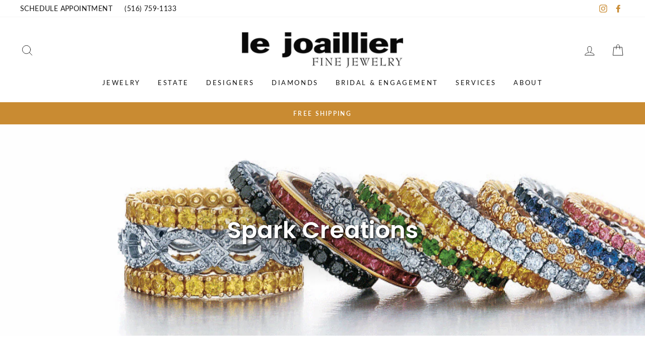

--- FILE ---
content_type: text/html; charset=utf-8
request_url: https://www.lejoaillier.com/collections/spark-creations
body_size: 26377
content:
<!doctype html>
<html class="no-js" lang="en">
<head>
  <meta name="google-site-verification" content="w74YkFBIKBvtUONy1zIS1zRIrnpNcaUd4ELP6vdPiIM" />
  <!-- Google Tag Manager -->
<script>(function(w,d,s,l,i){w[l]=w[l]||[];w[l].push({'gtm.start':
new Date().getTime(),event:'gtm.js'});var f=d.getElementsByTagName(s)[0],
j=d.createElement(s),dl=l!='dataLayer'?'&l='+l:'';j.async=true;j.src=
'https://www.googletagmanager.com/gtm.js?id='+i+dl;f.parentNode.insertBefore(j,f);
})(window,document,'script','dataLayer','GTM-K7ZTSF5');</script>
<!-- End Google Tag Manager -->
  <meta charset="utf-8">
  <meta http-equiv="X-UA-Compatible" content="IE=edge,chrome=1">
  <meta name="viewport" content="width=device-width,initial-scale=1">
  <meta name="theme-color" content="#c98b32">
  <link rel="canonical" href="https://www.lejoaillier.com/collections/spark-creations"><link rel="shortcut icon" href="//www.lejoaillier.com/cdn/shop/files/favicon_LeJoaillier_v1_32x32.png?v=1613554486" type="image/png" />
  <title>Spark Creations
&ndash; Le Joaillier Fine Jewelry
</title><meta name="description" content="Spark Creations has been a leading creator for the most beautiful precious jewelry for over forty years. Their name is synonymous with the sheer elegance of top quality gemstones from around the world. Spark is recognized for its elegant style and spectacular one-of-a-kind pieces that are exotic, distinct, unique, and "><meta property="og:site_name" content="Le Joaillier Fine Jewelry">
  <meta property="og:url" content="https://www.lejoaillier.com/collections/spark-creations">
  <meta property="og:title" content="Spark Creations">
  <meta property="og:type" content="website">
  <meta property="og:description" content="Spark Creations has been a leading creator for the most beautiful precious jewelry for over forty years. Their name is synonymous with the sheer elegance of top quality gemstones from around the world. Spark is recognized for its elegant style and spectacular one-of-a-kind pieces that are exotic, distinct, unique, and "><meta property="og:image" content="http://www.lejoaillier.com/cdn/shop/collections/placeholder-images-collection-5_large_bf2d8b9e-dec8-47f4-ac3e-9b5e4ad863de_1200x630.png?v=1599254213">
  <meta property="og:image:secure_url" content="https://www.lejoaillier.com/cdn/shop/collections/placeholder-images-collection-5_large_bf2d8b9e-dec8-47f4-ac3e-9b5e4ad863de_1200x630.png?v=1599254213">
  <meta name="twitter:site" content="@">
  <meta name="twitter:card" content="summary_large_image">
  <meta name="twitter:title" content="Spark Creations">
  <meta name="twitter:description" content="Spark Creations has been a leading creator for the most beautiful precious jewelry for over forty years. Their name is synonymous with the sheer elegance of top quality gemstones from around the world. Spark is recognized for its elegant style and spectacular one-of-a-kind pieces that are exotic, distinct, unique, and ">


  <style data-shopify>
  @font-face {
  font-family: Poppins;
  font-weight: 600;
  font-style: normal;
  src: url("//www.lejoaillier.com/cdn/fonts/poppins/poppins_n6.aa29d4918bc243723d56b59572e18228ed0786f6.woff2") format("woff2"),
       url("//www.lejoaillier.com/cdn/fonts/poppins/poppins_n6.5f815d845fe073750885d5b7e619ee00e8111208.woff") format("woff");
}

  @font-face {
  font-family: Lato;
  font-weight: 400;
  font-style: normal;
  src: url("//www.lejoaillier.com/cdn/fonts/lato/lato_n4.c3b93d431f0091c8be23185e15c9d1fee1e971c5.woff2") format("woff2"),
       url("//www.lejoaillier.com/cdn/fonts/lato/lato_n4.d5c00c781efb195594fd2fd4ad04f7882949e327.woff") format("woff");
}


  @font-face {
  font-family: Lato;
  font-weight: 600;
  font-style: normal;
  src: url("//www.lejoaillier.com/cdn/fonts/lato/lato_n6.38d0e3b23b74a60f769c51d1df73fac96c580d59.woff2") format("woff2"),
       url("//www.lejoaillier.com/cdn/fonts/lato/lato_n6.3365366161bdcc36a3f97cfbb23954d8c4bf4079.woff") format("woff");
}

  @font-face {
  font-family: Lato;
  font-weight: 400;
  font-style: italic;
  src: url("//www.lejoaillier.com/cdn/fonts/lato/lato_i4.09c847adc47c2fefc3368f2e241a3712168bc4b6.woff2") format("woff2"),
       url("//www.lejoaillier.com/cdn/fonts/lato/lato_i4.3c7d9eb6c1b0a2bf62d892c3ee4582b016d0f30c.woff") format("woff");
}

  @font-face {
  font-family: Lato;
  font-weight: 600;
  font-style: italic;
  src: url("//www.lejoaillier.com/cdn/fonts/lato/lato_i6.ab357ee5069e0603c2899b31e2b8ae84c4a42a48.woff2") format("woff2"),
       url("//www.lejoaillier.com/cdn/fonts/lato/lato_i6.3164fed79d7d987c1390528781c7c2f59ac7a746.woff") format("woff");
}

</style>

  <link href="//www.lejoaillier.com/cdn/shop/t/5/assets/theme.scss.css?v=31374643708638617671759503291" rel="stylesheet" type="text/css" media="all" />

  <style data-shopify>
    .collection-item__title {
      font-size: 14.4px;
    }

    @media screen and (min-width: 769px) {
      .collection-item__title {
        font-size: 18px;
      }
    }
  </style>

  <script>
    document.documentElement.className = document.documentElement.className.replace('no-js', 'js');

    window.theme = window.theme || {};
    theme.routes = {
      cart: "/cart",
      cartAdd: "/cart/add",
      cartChange: "/cart/change"
    };
    theme.strings = {
      addToCart: "Add to cart",
      soldOut: "Contact Us",
      unavailable: "Unavailable",
      stockLabel: "Only [count] items in stock!",
      willNotShipUntil: "Will not ship until [date]",
      willBeInStockAfter: "Will be in stock after [date]",
      waitingForStock: "Inventory on the way",
      savePrice: "Save [saved_amount]",
      cartEmpty: "Your cart is currently empty.",
      cartTermsConfirmation: "You must agree with the terms and conditions of sales to check out"
    };
    theme.settings = {
      dynamicVariantsEnable: true,
      dynamicVariantType: "button",
      cartType: "drawer",
      moneyFormat: "${{amount}}",
      saveType: "dollar",
      recentlyViewedEnabled: false,
      predictiveSearch: true,
      predictiveSearchType: "product,article,page",
      inventoryThreshold: 10,
      quickView: false,
      themeName: 'Impulse',
      themeVersion: "3.1.0"
    };
  </script>

  <script>window.performance && window.performance.mark && window.performance.mark('shopify.content_for_header.start');</script><meta id="shopify-digital-wallet" name="shopify-digital-wallet" content="/40829059221/digital_wallets/dialog">
<meta name="shopify-checkout-api-token" content="ab1791b049a1b80c70f241c44e6f8640">
<link rel="alternate" type="application/atom+xml" title="Feed" href="/collections/spark-creations.atom" />
<link rel="alternate" type="application/json+oembed" href="https://www.lejoaillier.com/collections/spark-creations.oembed">
<script async="async" src="/checkouts/internal/preloads.js?locale=en-US"></script>
<link rel="preconnect" href="https://shop.app" crossorigin="anonymous">
<script async="async" src="https://shop.app/checkouts/internal/preloads.js?locale=en-US&shop_id=40829059221" crossorigin="anonymous"></script>
<script id="apple-pay-shop-capabilities" type="application/json">{"shopId":40829059221,"countryCode":"US","currencyCode":"USD","merchantCapabilities":["supports3DS"],"merchantId":"gid:\/\/shopify\/Shop\/40829059221","merchantName":"Le Joaillier Fine Jewelry","requiredBillingContactFields":["postalAddress","email"],"requiredShippingContactFields":["postalAddress","email"],"shippingType":"shipping","supportedNetworks":["visa","masterCard","amex","discover","elo","jcb"],"total":{"type":"pending","label":"Le Joaillier Fine Jewelry","amount":"1.00"},"shopifyPaymentsEnabled":true,"supportsSubscriptions":true}</script>
<script id="shopify-features" type="application/json">{"accessToken":"ab1791b049a1b80c70f241c44e6f8640","betas":["rich-media-storefront-analytics"],"domain":"www.lejoaillier.com","predictiveSearch":true,"shopId":40829059221,"locale":"en"}</script>
<script>var Shopify = Shopify || {};
Shopify.shop = "lejoaillier.myshopify.com";
Shopify.locale = "en";
Shopify.currency = {"active":"USD","rate":"1.0"};
Shopify.country = "US";
Shopify.theme = {"name":"Impulse with Installments message","id":127597936827,"schema_name":"Impulse","schema_version":"3.1.0","theme_store_id":857,"role":"main"};
Shopify.theme.handle = "null";
Shopify.theme.style = {"id":null,"handle":null};
Shopify.cdnHost = "www.lejoaillier.com/cdn";
Shopify.routes = Shopify.routes || {};
Shopify.routes.root = "/";</script>
<script type="module">!function(o){(o.Shopify=o.Shopify||{}).modules=!0}(window);</script>
<script>!function(o){function n(){var o=[];function n(){o.push(Array.prototype.slice.apply(arguments))}return n.q=o,n}var t=o.Shopify=o.Shopify||{};t.loadFeatures=n(),t.autoloadFeatures=n()}(window);</script>
<script>
  window.ShopifyPay = window.ShopifyPay || {};
  window.ShopifyPay.apiHost = "shop.app\/pay";
  window.ShopifyPay.redirectState = null;
</script>
<script id="shop-js-analytics" type="application/json">{"pageType":"collection"}</script>
<script defer="defer" async type="module" src="//www.lejoaillier.com/cdn/shopifycloud/shop-js/modules/v2/client.init-shop-cart-sync_BT-GjEfc.en.esm.js"></script>
<script defer="defer" async type="module" src="//www.lejoaillier.com/cdn/shopifycloud/shop-js/modules/v2/chunk.common_D58fp_Oc.esm.js"></script>
<script defer="defer" async type="module" src="//www.lejoaillier.com/cdn/shopifycloud/shop-js/modules/v2/chunk.modal_xMitdFEc.esm.js"></script>
<script type="module">
  await import("//www.lejoaillier.com/cdn/shopifycloud/shop-js/modules/v2/client.init-shop-cart-sync_BT-GjEfc.en.esm.js");
await import("//www.lejoaillier.com/cdn/shopifycloud/shop-js/modules/v2/chunk.common_D58fp_Oc.esm.js");
await import("//www.lejoaillier.com/cdn/shopifycloud/shop-js/modules/v2/chunk.modal_xMitdFEc.esm.js");

  window.Shopify.SignInWithShop?.initShopCartSync?.({"fedCMEnabled":true,"windoidEnabled":true});

</script>
<script>
  window.Shopify = window.Shopify || {};
  if (!window.Shopify.featureAssets) window.Shopify.featureAssets = {};
  window.Shopify.featureAssets['shop-js'] = {"shop-cart-sync":["modules/v2/client.shop-cart-sync_DZOKe7Ll.en.esm.js","modules/v2/chunk.common_D58fp_Oc.esm.js","modules/v2/chunk.modal_xMitdFEc.esm.js"],"init-fed-cm":["modules/v2/client.init-fed-cm_B6oLuCjv.en.esm.js","modules/v2/chunk.common_D58fp_Oc.esm.js","modules/v2/chunk.modal_xMitdFEc.esm.js"],"shop-cash-offers":["modules/v2/client.shop-cash-offers_D2sdYoxE.en.esm.js","modules/v2/chunk.common_D58fp_Oc.esm.js","modules/v2/chunk.modal_xMitdFEc.esm.js"],"shop-login-button":["modules/v2/client.shop-login-button_QeVjl5Y3.en.esm.js","modules/v2/chunk.common_D58fp_Oc.esm.js","modules/v2/chunk.modal_xMitdFEc.esm.js"],"pay-button":["modules/v2/client.pay-button_DXTOsIq6.en.esm.js","modules/v2/chunk.common_D58fp_Oc.esm.js","modules/v2/chunk.modal_xMitdFEc.esm.js"],"shop-button":["modules/v2/client.shop-button_DQZHx9pm.en.esm.js","modules/v2/chunk.common_D58fp_Oc.esm.js","modules/v2/chunk.modal_xMitdFEc.esm.js"],"avatar":["modules/v2/client.avatar_BTnouDA3.en.esm.js"],"init-windoid":["modules/v2/client.init-windoid_CR1B-cfM.en.esm.js","modules/v2/chunk.common_D58fp_Oc.esm.js","modules/v2/chunk.modal_xMitdFEc.esm.js"],"init-shop-for-new-customer-accounts":["modules/v2/client.init-shop-for-new-customer-accounts_C_vY_xzh.en.esm.js","modules/v2/client.shop-login-button_QeVjl5Y3.en.esm.js","modules/v2/chunk.common_D58fp_Oc.esm.js","modules/v2/chunk.modal_xMitdFEc.esm.js"],"init-shop-email-lookup-coordinator":["modules/v2/client.init-shop-email-lookup-coordinator_BI7n9ZSv.en.esm.js","modules/v2/chunk.common_D58fp_Oc.esm.js","modules/v2/chunk.modal_xMitdFEc.esm.js"],"init-shop-cart-sync":["modules/v2/client.init-shop-cart-sync_BT-GjEfc.en.esm.js","modules/v2/chunk.common_D58fp_Oc.esm.js","modules/v2/chunk.modal_xMitdFEc.esm.js"],"shop-toast-manager":["modules/v2/client.shop-toast-manager_DiYdP3xc.en.esm.js","modules/v2/chunk.common_D58fp_Oc.esm.js","modules/v2/chunk.modal_xMitdFEc.esm.js"],"init-customer-accounts":["modules/v2/client.init-customer-accounts_D9ZNqS-Q.en.esm.js","modules/v2/client.shop-login-button_QeVjl5Y3.en.esm.js","modules/v2/chunk.common_D58fp_Oc.esm.js","modules/v2/chunk.modal_xMitdFEc.esm.js"],"init-customer-accounts-sign-up":["modules/v2/client.init-customer-accounts-sign-up_iGw4briv.en.esm.js","modules/v2/client.shop-login-button_QeVjl5Y3.en.esm.js","modules/v2/chunk.common_D58fp_Oc.esm.js","modules/v2/chunk.modal_xMitdFEc.esm.js"],"shop-follow-button":["modules/v2/client.shop-follow-button_CqMgW2wH.en.esm.js","modules/v2/chunk.common_D58fp_Oc.esm.js","modules/v2/chunk.modal_xMitdFEc.esm.js"],"checkout-modal":["modules/v2/client.checkout-modal_xHeaAweL.en.esm.js","modules/v2/chunk.common_D58fp_Oc.esm.js","modules/v2/chunk.modal_xMitdFEc.esm.js"],"shop-login":["modules/v2/client.shop-login_D91U-Q7h.en.esm.js","modules/v2/chunk.common_D58fp_Oc.esm.js","modules/v2/chunk.modal_xMitdFEc.esm.js"],"lead-capture":["modules/v2/client.lead-capture_BJmE1dJe.en.esm.js","modules/v2/chunk.common_D58fp_Oc.esm.js","modules/v2/chunk.modal_xMitdFEc.esm.js"],"payment-terms":["modules/v2/client.payment-terms_Ci9AEqFq.en.esm.js","modules/v2/chunk.common_D58fp_Oc.esm.js","modules/v2/chunk.modal_xMitdFEc.esm.js"]};
</script>
<script>(function() {
  var isLoaded = false;
  function asyncLoad() {
    if (isLoaded) return;
    isLoaded = true;
    var urls = ["https:\/\/storage.nfcube.com\/instafeed-536152741d40cf9a2add9a8dc4444381.js?shop=lejoaillier.myshopify.com"];
    for (var i = 0; i < urls.length; i++) {
      var s = document.createElement('script');
      s.type = 'text/javascript';
      s.async = true;
      s.src = urls[i];
      var x = document.getElementsByTagName('script')[0];
      x.parentNode.insertBefore(s, x);
    }
  };
  if(window.attachEvent) {
    window.attachEvent('onload', asyncLoad);
  } else {
    window.addEventListener('load', asyncLoad, false);
  }
})();</script>
<script id="__st">var __st={"a":40829059221,"offset":-18000,"reqid":"79cf3a06-8d26-495c-a9c7-4b4856c00378-1769247973","pageurl":"www.lejoaillier.com\/collections\/spark-creations","u":"75dc9d46d639","p":"collection","rtyp":"collection","rid":204258312341};</script>
<script>window.ShopifyPaypalV4VisibilityTracking = true;</script>
<script id="captcha-bootstrap">!function(){'use strict';const t='contact',e='account',n='new_comment',o=[[t,t],['blogs',n],['comments',n],[t,'customer']],c=[[e,'customer_login'],[e,'guest_login'],[e,'recover_customer_password'],[e,'create_customer']],r=t=>t.map((([t,e])=>`form[action*='/${t}']:not([data-nocaptcha='true']) input[name='form_type'][value='${e}']`)).join(','),a=t=>()=>t?[...document.querySelectorAll(t)].map((t=>t.form)):[];function s(){const t=[...o],e=r(t);return a(e)}const i='password',u='form_key',d=['recaptcha-v3-token','g-recaptcha-response','h-captcha-response',i],f=()=>{try{return window.sessionStorage}catch{return}},m='__shopify_v',_=t=>t.elements[u];function p(t,e,n=!1){try{const o=window.sessionStorage,c=JSON.parse(o.getItem(e)),{data:r}=function(t){const{data:e,action:n}=t;return t[m]||n?{data:e,action:n}:{data:t,action:n}}(c);for(const[e,n]of Object.entries(r))t.elements[e]&&(t.elements[e].value=n);n&&o.removeItem(e)}catch(o){console.error('form repopulation failed',{error:o})}}const l='form_type',E='cptcha';function T(t){t.dataset[E]=!0}const w=window,h=w.document,L='Shopify',v='ce_forms',y='captcha';let A=!1;((t,e)=>{const n=(g='f06e6c50-85a8-45c8-87d0-21a2b65856fe',I='https://cdn.shopify.com/shopifycloud/storefront-forms-hcaptcha/ce_storefront_forms_captcha_hcaptcha.v1.5.2.iife.js',D={infoText:'Protected by hCaptcha',privacyText:'Privacy',termsText:'Terms'},(t,e,n)=>{const o=w[L][v],c=o.bindForm;if(c)return c(t,g,e,D).then(n);var r;o.q.push([[t,g,e,D],n]),r=I,A||(h.body.append(Object.assign(h.createElement('script'),{id:'captcha-provider',async:!0,src:r})),A=!0)});var g,I,D;w[L]=w[L]||{},w[L][v]=w[L][v]||{},w[L][v].q=[],w[L][y]=w[L][y]||{},w[L][y].protect=function(t,e){n(t,void 0,e),T(t)},Object.freeze(w[L][y]),function(t,e,n,w,h,L){const[v,y,A,g]=function(t,e,n){const i=e?o:[],u=t?c:[],d=[...i,...u],f=r(d),m=r(i),_=r(d.filter((([t,e])=>n.includes(e))));return[a(f),a(m),a(_),s()]}(w,h,L),I=t=>{const e=t.target;return e instanceof HTMLFormElement?e:e&&e.form},D=t=>v().includes(t);t.addEventListener('submit',(t=>{const e=I(t);if(!e)return;const n=D(e)&&!e.dataset.hcaptchaBound&&!e.dataset.recaptchaBound,o=_(e),c=g().includes(e)&&(!o||!o.value);(n||c)&&t.preventDefault(),c&&!n&&(function(t){try{if(!f())return;!function(t){const e=f();if(!e)return;const n=_(t);if(!n)return;const o=n.value;o&&e.removeItem(o)}(t);const e=Array.from(Array(32),(()=>Math.random().toString(36)[2])).join('');!function(t,e){_(t)||t.append(Object.assign(document.createElement('input'),{type:'hidden',name:u})),t.elements[u].value=e}(t,e),function(t,e){const n=f();if(!n)return;const o=[...t.querySelectorAll(`input[type='${i}']`)].map((({name:t})=>t)),c=[...d,...o],r={};for(const[a,s]of new FormData(t).entries())c.includes(a)||(r[a]=s);n.setItem(e,JSON.stringify({[m]:1,action:t.action,data:r}))}(t,e)}catch(e){console.error('failed to persist form',e)}}(e),e.submit())}));const S=(t,e)=>{t&&!t.dataset[E]&&(n(t,e.some((e=>e===t))),T(t))};for(const o of['focusin','change'])t.addEventListener(o,(t=>{const e=I(t);D(e)&&S(e,y())}));const B=e.get('form_key'),M=e.get(l),P=B&&M;t.addEventListener('DOMContentLoaded',(()=>{const t=y();if(P)for(const e of t)e.elements[l].value===M&&p(e,B);[...new Set([...A(),...v().filter((t=>'true'===t.dataset.shopifyCaptcha))])].forEach((e=>S(e,t)))}))}(h,new URLSearchParams(w.location.search),n,t,e,['guest_login'])})(!0,!0)}();</script>
<script integrity="sha256-4kQ18oKyAcykRKYeNunJcIwy7WH5gtpwJnB7kiuLZ1E=" data-source-attribution="shopify.loadfeatures" defer="defer" src="//www.lejoaillier.com/cdn/shopifycloud/storefront/assets/storefront/load_feature-a0a9edcb.js" crossorigin="anonymous"></script>
<script crossorigin="anonymous" defer="defer" src="//www.lejoaillier.com/cdn/shopifycloud/storefront/assets/shopify_pay/storefront-65b4c6d7.js?v=20250812"></script>
<script data-source-attribution="shopify.dynamic_checkout.dynamic.init">var Shopify=Shopify||{};Shopify.PaymentButton=Shopify.PaymentButton||{isStorefrontPortableWallets:!0,init:function(){window.Shopify.PaymentButton.init=function(){};var t=document.createElement("script");t.src="https://www.lejoaillier.com/cdn/shopifycloud/portable-wallets/latest/portable-wallets.en.js",t.type="module",document.head.appendChild(t)}};
</script>
<script data-source-attribution="shopify.dynamic_checkout.buyer_consent">
  function portableWalletsHideBuyerConsent(e){var t=document.getElementById("shopify-buyer-consent"),n=document.getElementById("shopify-subscription-policy-button");t&&n&&(t.classList.add("hidden"),t.setAttribute("aria-hidden","true"),n.removeEventListener("click",e))}function portableWalletsShowBuyerConsent(e){var t=document.getElementById("shopify-buyer-consent"),n=document.getElementById("shopify-subscription-policy-button");t&&n&&(t.classList.remove("hidden"),t.removeAttribute("aria-hidden"),n.addEventListener("click",e))}window.Shopify?.PaymentButton&&(window.Shopify.PaymentButton.hideBuyerConsent=portableWalletsHideBuyerConsent,window.Shopify.PaymentButton.showBuyerConsent=portableWalletsShowBuyerConsent);
</script>
<script data-source-attribution="shopify.dynamic_checkout.cart.bootstrap">document.addEventListener("DOMContentLoaded",(function(){function t(){return document.querySelector("shopify-accelerated-checkout-cart, shopify-accelerated-checkout")}if(t())Shopify.PaymentButton.init();else{new MutationObserver((function(e,n){t()&&(Shopify.PaymentButton.init(),n.disconnect())})).observe(document.body,{childList:!0,subtree:!0})}}));
</script>
<link id="shopify-accelerated-checkout-styles" rel="stylesheet" media="screen" href="https://www.lejoaillier.com/cdn/shopifycloud/portable-wallets/latest/accelerated-checkout-backwards-compat.css" crossorigin="anonymous">
<style id="shopify-accelerated-checkout-cart">
        #shopify-buyer-consent {
  margin-top: 1em;
  display: inline-block;
  width: 100%;
}

#shopify-buyer-consent.hidden {
  display: none;
}

#shopify-subscription-policy-button {
  background: none;
  border: none;
  padding: 0;
  text-decoration: underline;
  font-size: inherit;
  cursor: pointer;
}

#shopify-subscription-policy-button::before {
  box-shadow: none;
}

      </style>

<script>window.performance && window.performance.mark && window.performance.mark('shopify.content_for_header.end');</script>

  <script src="//www.lejoaillier.com/cdn/shop/t/5/assets/vendor-scripts-v6.js" defer="defer"></script>

  

  <script src="//www.lejoaillier.com/cdn/shop/t/5/assets/theme.js?v=66455534168085382101677266815" defer="defer"></script><link href="https://monorail-edge.shopifysvc.com" rel="dns-prefetch">
<script>(function(){if ("sendBeacon" in navigator && "performance" in window) {try {var session_token_from_headers = performance.getEntriesByType('navigation')[0].serverTiming.find(x => x.name == '_s').description;} catch {var session_token_from_headers = undefined;}var session_cookie_matches = document.cookie.match(/_shopify_s=([^;]*)/);var session_token_from_cookie = session_cookie_matches && session_cookie_matches.length === 2 ? session_cookie_matches[1] : "";var session_token = session_token_from_headers || session_token_from_cookie || "";function handle_abandonment_event(e) {var entries = performance.getEntries().filter(function(entry) {return /monorail-edge.shopifysvc.com/.test(entry.name);});if (!window.abandonment_tracked && entries.length === 0) {window.abandonment_tracked = true;var currentMs = Date.now();var navigation_start = performance.timing.navigationStart;var payload = {shop_id: 40829059221,url: window.location.href,navigation_start,duration: currentMs - navigation_start,session_token,page_type: "collection"};window.navigator.sendBeacon("https://monorail-edge.shopifysvc.com/v1/produce", JSON.stringify({schema_id: "online_store_buyer_site_abandonment/1.1",payload: payload,metadata: {event_created_at_ms: currentMs,event_sent_at_ms: currentMs}}));}}window.addEventListener('pagehide', handle_abandonment_event);}}());</script>
<script id="web-pixels-manager-setup">(function e(e,d,r,n,o){if(void 0===o&&(o={}),!Boolean(null===(a=null===(i=window.Shopify)||void 0===i?void 0:i.analytics)||void 0===a?void 0:a.replayQueue)){var i,a;window.Shopify=window.Shopify||{};var t=window.Shopify;t.analytics=t.analytics||{};var s=t.analytics;s.replayQueue=[],s.publish=function(e,d,r){return s.replayQueue.push([e,d,r]),!0};try{self.performance.mark("wpm:start")}catch(e){}var l=function(){var e={modern:/Edge?\/(1{2}[4-9]|1[2-9]\d|[2-9]\d{2}|\d{4,})\.\d+(\.\d+|)|Firefox\/(1{2}[4-9]|1[2-9]\d|[2-9]\d{2}|\d{4,})\.\d+(\.\d+|)|Chrom(ium|e)\/(9{2}|\d{3,})\.\d+(\.\d+|)|(Maci|X1{2}).+ Version\/(15\.\d+|(1[6-9]|[2-9]\d|\d{3,})\.\d+)([,.]\d+|)( \(\w+\)|)( Mobile\/\w+|) Safari\/|Chrome.+OPR\/(9{2}|\d{3,})\.\d+\.\d+|(CPU[ +]OS|iPhone[ +]OS|CPU[ +]iPhone|CPU IPhone OS|CPU iPad OS)[ +]+(15[._]\d+|(1[6-9]|[2-9]\d|\d{3,})[._]\d+)([._]\d+|)|Android:?[ /-](13[3-9]|1[4-9]\d|[2-9]\d{2}|\d{4,})(\.\d+|)(\.\d+|)|Android.+Firefox\/(13[5-9]|1[4-9]\d|[2-9]\d{2}|\d{4,})\.\d+(\.\d+|)|Android.+Chrom(ium|e)\/(13[3-9]|1[4-9]\d|[2-9]\d{2}|\d{4,})\.\d+(\.\d+|)|SamsungBrowser\/([2-9]\d|\d{3,})\.\d+/,legacy:/Edge?\/(1[6-9]|[2-9]\d|\d{3,})\.\d+(\.\d+|)|Firefox\/(5[4-9]|[6-9]\d|\d{3,})\.\d+(\.\d+|)|Chrom(ium|e)\/(5[1-9]|[6-9]\d|\d{3,})\.\d+(\.\d+|)([\d.]+$|.*Safari\/(?![\d.]+ Edge\/[\d.]+$))|(Maci|X1{2}).+ Version\/(10\.\d+|(1[1-9]|[2-9]\d|\d{3,})\.\d+)([,.]\d+|)( \(\w+\)|)( Mobile\/\w+|) Safari\/|Chrome.+OPR\/(3[89]|[4-9]\d|\d{3,})\.\d+\.\d+|(CPU[ +]OS|iPhone[ +]OS|CPU[ +]iPhone|CPU IPhone OS|CPU iPad OS)[ +]+(10[._]\d+|(1[1-9]|[2-9]\d|\d{3,})[._]\d+)([._]\d+|)|Android:?[ /-](13[3-9]|1[4-9]\d|[2-9]\d{2}|\d{4,})(\.\d+|)(\.\d+|)|Mobile Safari.+OPR\/([89]\d|\d{3,})\.\d+\.\d+|Android.+Firefox\/(13[5-9]|1[4-9]\d|[2-9]\d{2}|\d{4,})\.\d+(\.\d+|)|Android.+Chrom(ium|e)\/(13[3-9]|1[4-9]\d|[2-9]\d{2}|\d{4,})\.\d+(\.\d+|)|Android.+(UC? ?Browser|UCWEB|U3)[ /]?(15\.([5-9]|\d{2,})|(1[6-9]|[2-9]\d|\d{3,})\.\d+)\.\d+|SamsungBrowser\/(5\.\d+|([6-9]|\d{2,})\.\d+)|Android.+MQ{2}Browser\/(14(\.(9|\d{2,})|)|(1[5-9]|[2-9]\d|\d{3,})(\.\d+|))(\.\d+|)|K[Aa][Ii]OS\/(3\.\d+|([4-9]|\d{2,})\.\d+)(\.\d+|)/},d=e.modern,r=e.legacy,n=navigator.userAgent;return n.match(d)?"modern":n.match(r)?"legacy":"unknown"}(),u="modern"===l?"modern":"legacy",c=(null!=n?n:{modern:"",legacy:""})[u],f=function(e){return[e.baseUrl,"/wpm","/b",e.hashVersion,"modern"===e.buildTarget?"m":"l",".js"].join("")}({baseUrl:d,hashVersion:r,buildTarget:u}),m=function(e){var d=e.version,r=e.bundleTarget,n=e.surface,o=e.pageUrl,i=e.monorailEndpoint;return{emit:function(e){var a=e.status,t=e.errorMsg,s=(new Date).getTime(),l=JSON.stringify({metadata:{event_sent_at_ms:s},events:[{schema_id:"web_pixels_manager_load/3.1",payload:{version:d,bundle_target:r,page_url:o,status:a,surface:n,error_msg:t},metadata:{event_created_at_ms:s}}]});if(!i)return console&&console.warn&&console.warn("[Web Pixels Manager] No Monorail endpoint provided, skipping logging."),!1;try{return self.navigator.sendBeacon.bind(self.navigator)(i,l)}catch(e){}var u=new XMLHttpRequest;try{return u.open("POST",i,!0),u.setRequestHeader("Content-Type","text/plain"),u.send(l),!0}catch(e){return console&&console.warn&&console.warn("[Web Pixels Manager] Got an unhandled error while logging to Monorail."),!1}}}}({version:r,bundleTarget:l,surface:e.surface,pageUrl:self.location.href,monorailEndpoint:e.monorailEndpoint});try{o.browserTarget=l,function(e){var d=e.src,r=e.async,n=void 0===r||r,o=e.onload,i=e.onerror,a=e.sri,t=e.scriptDataAttributes,s=void 0===t?{}:t,l=document.createElement("script"),u=document.querySelector("head"),c=document.querySelector("body");if(l.async=n,l.src=d,a&&(l.integrity=a,l.crossOrigin="anonymous"),s)for(var f in s)if(Object.prototype.hasOwnProperty.call(s,f))try{l.dataset[f]=s[f]}catch(e){}if(o&&l.addEventListener("load",o),i&&l.addEventListener("error",i),u)u.appendChild(l);else{if(!c)throw new Error("Did not find a head or body element to append the script");c.appendChild(l)}}({src:f,async:!0,onload:function(){if(!function(){var e,d;return Boolean(null===(d=null===(e=window.Shopify)||void 0===e?void 0:e.analytics)||void 0===d?void 0:d.initialized)}()){var d=window.webPixelsManager.init(e)||void 0;if(d){var r=window.Shopify.analytics;r.replayQueue.forEach((function(e){var r=e[0],n=e[1],o=e[2];d.publishCustomEvent(r,n,o)})),r.replayQueue=[],r.publish=d.publishCustomEvent,r.visitor=d.visitor,r.initialized=!0}}},onerror:function(){return m.emit({status:"failed",errorMsg:"".concat(f," has failed to load")})},sri:function(e){var d=/^sha384-[A-Za-z0-9+/=]+$/;return"string"==typeof e&&d.test(e)}(c)?c:"",scriptDataAttributes:o}),m.emit({status:"loading"})}catch(e){m.emit({status:"failed",errorMsg:(null==e?void 0:e.message)||"Unknown error"})}}})({shopId: 40829059221,storefrontBaseUrl: "https://www.lejoaillier.com",extensionsBaseUrl: "https://extensions.shopifycdn.com/cdn/shopifycloud/web-pixels-manager",monorailEndpoint: "https://monorail-edge.shopifysvc.com/unstable/produce_batch",surface: "storefront-renderer",enabledBetaFlags: ["2dca8a86"],webPixelsConfigList: [{"id":"95060155","configuration":"{\"pixel_id\":\"3226648300791187\",\"pixel_type\":\"facebook_pixel\",\"metaapp_system_user_token\":\"-\"}","eventPayloadVersion":"v1","runtimeContext":"OPEN","scriptVersion":"ca16bc87fe92b6042fbaa3acc2fbdaa6","type":"APP","apiClientId":2329312,"privacyPurposes":["ANALYTICS","MARKETING","SALE_OF_DATA"],"dataSharingAdjustments":{"protectedCustomerApprovalScopes":["read_customer_address","read_customer_email","read_customer_name","read_customer_personal_data","read_customer_phone"]}},{"id":"52887739","eventPayloadVersion":"v1","runtimeContext":"LAX","scriptVersion":"1","type":"CUSTOM","privacyPurposes":["ANALYTICS"],"name":"Google Analytics tag (migrated)"},{"id":"shopify-app-pixel","configuration":"{}","eventPayloadVersion":"v1","runtimeContext":"STRICT","scriptVersion":"0450","apiClientId":"shopify-pixel","type":"APP","privacyPurposes":["ANALYTICS","MARKETING"]},{"id":"shopify-custom-pixel","eventPayloadVersion":"v1","runtimeContext":"LAX","scriptVersion":"0450","apiClientId":"shopify-pixel","type":"CUSTOM","privacyPurposes":["ANALYTICS","MARKETING"]}],isMerchantRequest: false,initData: {"shop":{"name":"Le Joaillier Fine Jewelry","paymentSettings":{"currencyCode":"USD"},"myshopifyDomain":"lejoaillier.myshopify.com","countryCode":"US","storefrontUrl":"https:\/\/www.lejoaillier.com"},"customer":null,"cart":null,"checkout":null,"productVariants":[],"purchasingCompany":null},},"https://www.lejoaillier.com/cdn","fcfee988w5aeb613cpc8e4bc33m6693e112",{"modern":"","legacy":""},{"shopId":"40829059221","storefrontBaseUrl":"https:\/\/www.lejoaillier.com","extensionBaseUrl":"https:\/\/extensions.shopifycdn.com\/cdn\/shopifycloud\/web-pixels-manager","surface":"storefront-renderer","enabledBetaFlags":"[\"2dca8a86\"]","isMerchantRequest":"false","hashVersion":"fcfee988w5aeb613cpc8e4bc33m6693e112","publish":"custom","events":"[[\"page_viewed\",{}],[\"collection_viewed\",{\"collection\":{\"id\":\"204258312341\",\"title\":\"Spark Creations\",\"productVariants\":[{\"price\":{\"amount\":575.0,\"currencyCode\":\"USD\"},\"product\":{\"title\":\"Spark Creations Beaded Stack Ring\",\"vendor\":\"Spark Creations\",\"id\":\"6801175216315\",\"untranslatedTitle\":\"Spark Creations Beaded Stack Ring\",\"url\":\"\/products\/spark-creations-beaded-stack-ring\",\"type\":\"Jewelry\"},\"id\":\"40139278057659\",\"image\":{\"src\":\"\/\/www.lejoaillier.com\/cdn\/shop\/products\/R3087.jpg?v=1619643268\"},\"sku\":\"R2975\/R3087\",\"title\":\"Default Title\",\"untranslatedTitle\":\"Default Title\"},{\"price\":{\"amount\":775.0,\"currencyCode\":\"USD\"},\"product\":{\"title\":\"Spark Creations Beaded Stack Ring\",\"vendor\":\"Spark Creations\",\"id\":\"6801194811579\",\"untranslatedTitle\":\"Spark Creations Beaded Stack Ring\",\"url\":\"\/products\/spark-creations-beaded-stack-ring-1\",\"type\":\"Jewelry\"},\"id\":\"40139327144123\",\"image\":{\"src\":\"\/\/www.lejoaillier.com\/cdn\/shop\/products\/R3086.jpg?v=1619643481\"},\"sku\":\"R2972\/R3086\",\"title\":\"Default Title\",\"untranslatedTitle\":\"Default Title\"},{\"price\":{\"amount\":1550.0,\"currencyCode\":\"USD\"},\"product\":{\"title\":\"Spark Creations Black Diamond Eternity Band (STACKABLES)\",\"vendor\":\"Spark Creations\",\"id\":\"5629845569685\",\"untranslatedTitle\":\"Spark Creations Black Diamond Eternity Band (STACKABLES)\",\"url\":\"\/products\/spark-creations-black-diamond-eternity-band-stackables-r2730lv\",\"type\":\"Wedding Bands\"},\"id\":\"35857407705237\",\"image\":{\"src\":\"\/\/www.lejoaillier.com\/cdn\/shop\/products\/spark-fab-stackables-black.jpg?v=1597965609\"},\"sku\":\"R2730lv\",\"title\":\"Default Title\",\"untranslatedTitle\":\"Default Title\"},{\"price\":{\"amount\":1550.0,\"currencyCode\":\"USD\"},\"product\":{\"title\":\"Spark Creations Blue Sapphire Eternity Band (STACKABLES)\",\"vendor\":\"Spark Creations\",\"id\":\"5629845733525\",\"untranslatedTitle\":\"Spark Creations Blue Sapphire Eternity Band (STACKABLES)\",\"url\":\"\/products\/spark-creations-blue-sapphire-eternity-band-stackables-r3084lv\",\"type\":\"Wedding Bands\"},\"id\":\"35857408131221\",\"image\":{\"src\":\"\/\/www.lejoaillier.com\/cdn\/shop\/products\/spark-fab-stackables-blue.jpg?v=1597965615\"},\"sku\":\"R3084lv\",\"title\":\"Default Title\",\"untranslatedTitle\":\"Default Title\"},{\"price\":{\"amount\":1900.0,\"currencyCode\":\"USD\"},\"product\":{\"title\":\"Spark Creations Diamond Eternity Band (STACKABLES)\",\"vendor\":\"Spark Creations\",\"id\":\"5629846225045\",\"untranslatedTitle\":\"Spark Creations Diamond Eternity Band (STACKABLES)\",\"url\":\"\/products\/spark-creations-diamond-eternity-band-stackables-r2741lv\",\"type\":\"Wedding Bands\"},\"id\":\"35857410097301\",\"image\":{\"src\":\"\/\/www.lejoaillier.com\/cdn\/shop\/products\/spark-fab-stackables-diamonds.jpg?v=1597965626\"},\"sku\":\"R2741lv\",\"title\":\"Default Title\",\"untranslatedTitle\":\"Default Title\"},{\"price\":{\"amount\":2375.0,\"currencyCode\":\"USD\"},\"product\":{\"title\":\"Spark Creations Pink Sapphire Eternity Band (STACKABLES)\",\"vendor\":\"Spark Creations\",\"id\":\"5629846093973\",\"untranslatedTitle\":\"Spark Creations Pink Sapphire Eternity Band (STACKABLES)\",\"url\":\"\/products\/spark-creations-pink-sapphire-eternity-band-stackables-r3080lv\",\"type\":\"Wedding Bands\"},\"id\":\"35857409966229\",\"image\":{\"src\":\"\/\/www.lejoaillier.com\/cdn\/shop\/products\/spark-fab-stackables-pink.jpg?v=1597965623\"},\"sku\":\"R3080lv\",\"title\":\"Default Title\",\"untranslatedTitle\":\"Default Title\"},{\"price\":{\"amount\":2375.0,\"currencyCode\":\"USD\"},\"product\":{\"title\":\"Spark Creations Ruby Eternity Band (STACKABLES)\",\"vendor\":\"Spark Creations\",\"id\":\"5629845930133\",\"untranslatedTitle\":\"Spark Creations Ruby Eternity Band (STACKABLES)\",\"url\":\"\/products\/spark-creations-ruby-eternity-band-stackables-r2964lv\",\"type\":\"Wedding Bands\"},\"id\":\"35857409048725\",\"image\":{\"src\":\"\/\/www.lejoaillier.com\/cdn\/shop\/products\/spark-fab-stackables-ruby.jpg?v=1597965621\"},\"sku\":\"R2964lv\",\"title\":\"Default Title\",\"untranslatedTitle\":\"Default Title\"},{\"price\":{\"amount\":10950.0,\"currencyCode\":\"USD\"},\"product\":{\"title\":\"Spark Creations Tanzanite Ring\",\"vendor\":\"Spark Creations\",\"id\":\"5629845438613\",\"untranslatedTitle\":\"Spark Creations Tanzanite Ring\",\"url\":\"\/products\/spark-creations-tanzanite-ring-r2861lv\",\"type\":\"Jewelry\"},\"id\":\"35857407443093\",\"image\":{\"src\":\"\/\/www.lejoaillier.com\/cdn\/shop\/products\/r2861-1.jpg?v=1597965607\"},\"sku\":\"R2861lv\",\"title\":\"Default Title\",\"untranslatedTitle\":\"Default Title\"},{\"price\":{\"amount\":2375.0,\"currencyCode\":\"USD\"},\"product\":{\"title\":\"Spark Creations Yellow Sapphire Eternity Band (STACKABLES)\",\"vendor\":\"Spark Creations\",\"id\":\"5629845635221\",\"untranslatedTitle\":\"Spark Creations Yellow Sapphire Eternity Band (STACKABLES)\",\"url\":\"\/products\/spark-creations-yellow-sapphire-eternity-band-stackables-r2732lv\",\"type\":\"Wedding Bands\"},\"id\":\"35857408032917\",\"image\":{\"src\":\"\/\/www.lejoaillier.com\/cdn\/shop\/products\/spark-fab-stackables-yellow.jpg?v=1597965612\"},\"sku\":\"R2732lv\",\"title\":\"Default Title\",\"untranslatedTitle\":\"Default Title\"}]}}]]"});</script><script>
  window.ShopifyAnalytics = window.ShopifyAnalytics || {};
  window.ShopifyAnalytics.meta = window.ShopifyAnalytics.meta || {};
  window.ShopifyAnalytics.meta.currency = 'USD';
  var meta = {"products":[{"id":6801175216315,"gid":"gid:\/\/shopify\/Product\/6801175216315","vendor":"Spark Creations","type":"Jewelry","handle":"spark-creations-beaded-stack-ring","variants":[{"id":40139278057659,"price":57500,"name":"Spark Creations Beaded Stack Ring","public_title":null,"sku":"R2975\/R3087"}],"remote":false},{"id":6801194811579,"gid":"gid:\/\/shopify\/Product\/6801194811579","vendor":"Spark Creations","type":"Jewelry","handle":"spark-creations-beaded-stack-ring-1","variants":[{"id":40139327144123,"price":77500,"name":"Spark Creations Beaded Stack Ring","public_title":null,"sku":"R2972\/R3086"}],"remote":false},{"id":5629845569685,"gid":"gid:\/\/shopify\/Product\/5629845569685","vendor":"Spark Creations","type":"Wedding Bands","handle":"spark-creations-black-diamond-eternity-band-stackables-r2730lv","variants":[{"id":35857407705237,"price":155000,"name":"Spark Creations Black Diamond Eternity Band (STACKABLES)","public_title":null,"sku":"R2730lv"}],"remote":false},{"id":5629845733525,"gid":"gid:\/\/shopify\/Product\/5629845733525","vendor":"Spark Creations","type":"Wedding Bands","handle":"spark-creations-blue-sapphire-eternity-band-stackables-r3084lv","variants":[{"id":35857408131221,"price":155000,"name":"Spark Creations Blue Sapphire Eternity Band (STACKABLES)","public_title":null,"sku":"R3084lv"}],"remote":false},{"id":5629846225045,"gid":"gid:\/\/shopify\/Product\/5629846225045","vendor":"Spark Creations","type":"Wedding Bands","handle":"spark-creations-diamond-eternity-band-stackables-r2741lv","variants":[{"id":35857410097301,"price":190000,"name":"Spark Creations Diamond Eternity Band (STACKABLES)","public_title":null,"sku":"R2741lv"}],"remote":false},{"id":5629846093973,"gid":"gid:\/\/shopify\/Product\/5629846093973","vendor":"Spark Creations","type":"Wedding Bands","handle":"spark-creations-pink-sapphire-eternity-band-stackables-r3080lv","variants":[{"id":35857409966229,"price":237500,"name":"Spark Creations Pink Sapphire Eternity Band (STACKABLES)","public_title":null,"sku":"R3080lv"}],"remote":false},{"id":5629845930133,"gid":"gid:\/\/shopify\/Product\/5629845930133","vendor":"Spark Creations","type":"Wedding Bands","handle":"spark-creations-ruby-eternity-band-stackables-r2964lv","variants":[{"id":35857409048725,"price":237500,"name":"Spark Creations Ruby Eternity Band (STACKABLES)","public_title":null,"sku":"R2964lv"}],"remote":false},{"id":5629845438613,"gid":"gid:\/\/shopify\/Product\/5629845438613","vendor":"Spark Creations","type":"Jewelry","handle":"spark-creations-tanzanite-ring-r2861lv","variants":[{"id":35857407443093,"price":1095000,"name":"Spark Creations Tanzanite Ring","public_title":null,"sku":"R2861lv"}],"remote":false},{"id":5629845635221,"gid":"gid:\/\/shopify\/Product\/5629845635221","vendor":"Spark Creations","type":"Wedding Bands","handle":"spark-creations-yellow-sapphire-eternity-band-stackables-r2732lv","variants":[{"id":35857408032917,"price":237500,"name":"Spark Creations Yellow Sapphire Eternity Band (STACKABLES)","public_title":null,"sku":"R2732lv"}],"remote":false}],"page":{"pageType":"collection","resourceType":"collection","resourceId":204258312341,"requestId":"79cf3a06-8d26-495c-a9c7-4b4856c00378-1769247973"}};
  for (var attr in meta) {
    window.ShopifyAnalytics.meta[attr] = meta[attr];
  }
</script>
<script class="analytics">
  (function () {
    var customDocumentWrite = function(content) {
      var jquery = null;

      if (window.jQuery) {
        jquery = window.jQuery;
      } else if (window.Checkout && window.Checkout.$) {
        jquery = window.Checkout.$;
      }

      if (jquery) {
        jquery('body').append(content);
      }
    };

    var hasLoggedConversion = function(token) {
      if (token) {
        return document.cookie.indexOf('loggedConversion=' + token) !== -1;
      }
      return false;
    }

    var setCookieIfConversion = function(token) {
      if (token) {
        var twoMonthsFromNow = new Date(Date.now());
        twoMonthsFromNow.setMonth(twoMonthsFromNow.getMonth() + 2);

        document.cookie = 'loggedConversion=' + token + '; expires=' + twoMonthsFromNow;
      }
    }

    var trekkie = window.ShopifyAnalytics.lib = window.trekkie = window.trekkie || [];
    if (trekkie.integrations) {
      return;
    }
    trekkie.methods = [
      'identify',
      'page',
      'ready',
      'track',
      'trackForm',
      'trackLink'
    ];
    trekkie.factory = function(method) {
      return function() {
        var args = Array.prototype.slice.call(arguments);
        args.unshift(method);
        trekkie.push(args);
        return trekkie;
      };
    };
    for (var i = 0; i < trekkie.methods.length; i++) {
      var key = trekkie.methods[i];
      trekkie[key] = trekkie.factory(key);
    }
    trekkie.load = function(config) {
      trekkie.config = config || {};
      trekkie.config.initialDocumentCookie = document.cookie;
      var first = document.getElementsByTagName('script')[0];
      var script = document.createElement('script');
      script.type = 'text/javascript';
      script.onerror = function(e) {
        var scriptFallback = document.createElement('script');
        scriptFallback.type = 'text/javascript';
        scriptFallback.onerror = function(error) {
                var Monorail = {
      produce: function produce(monorailDomain, schemaId, payload) {
        var currentMs = new Date().getTime();
        var event = {
          schema_id: schemaId,
          payload: payload,
          metadata: {
            event_created_at_ms: currentMs,
            event_sent_at_ms: currentMs
          }
        };
        return Monorail.sendRequest("https://" + monorailDomain + "/v1/produce", JSON.stringify(event));
      },
      sendRequest: function sendRequest(endpointUrl, payload) {
        // Try the sendBeacon API
        if (window && window.navigator && typeof window.navigator.sendBeacon === 'function' && typeof window.Blob === 'function' && !Monorail.isIos12()) {
          var blobData = new window.Blob([payload], {
            type: 'text/plain'
          });

          if (window.navigator.sendBeacon(endpointUrl, blobData)) {
            return true;
          } // sendBeacon was not successful

        } // XHR beacon

        var xhr = new XMLHttpRequest();

        try {
          xhr.open('POST', endpointUrl);
          xhr.setRequestHeader('Content-Type', 'text/plain');
          xhr.send(payload);
        } catch (e) {
          console.log(e);
        }

        return false;
      },
      isIos12: function isIos12() {
        return window.navigator.userAgent.lastIndexOf('iPhone; CPU iPhone OS 12_') !== -1 || window.navigator.userAgent.lastIndexOf('iPad; CPU OS 12_') !== -1;
      }
    };
    Monorail.produce('monorail-edge.shopifysvc.com',
      'trekkie_storefront_load_errors/1.1',
      {shop_id: 40829059221,
      theme_id: 127597936827,
      app_name: "storefront",
      context_url: window.location.href,
      source_url: "//www.lejoaillier.com/cdn/s/trekkie.storefront.8d95595f799fbf7e1d32231b9a28fd43b70c67d3.min.js"});

        };
        scriptFallback.async = true;
        scriptFallback.src = '//www.lejoaillier.com/cdn/s/trekkie.storefront.8d95595f799fbf7e1d32231b9a28fd43b70c67d3.min.js';
        first.parentNode.insertBefore(scriptFallback, first);
      };
      script.async = true;
      script.src = '//www.lejoaillier.com/cdn/s/trekkie.storefront.8d95595f799fbf7e1d32231b9a28fd43b70c67d3.min.js';
      first.parentNode.insertBefore(script, first);
    };
    trekkie.load(
      {"Trekkie":{"appName":"storefront","development":false,"defaultAttributes":{"shopId":40829059221,"isMerchantRequest":null,"themeId":127597936827,"themeCityHash":"2402472103462226439","contentLanguage":"en","currency":"USD","eventMetadataId":"d7d90922-e1ff-48f9-8786-ea82788297e1"},"isServerSideCookieWritingEnabled":true,"monorailRegion":"shop_domain","enabledBetaFlags":["65f19447"]},"Session Attribution":{},"S2S":{"facebookCapiEnabled":false,"source":"trekkie-storefront-renderer","apiClientId":580111}}
    );

    var loaded = false;
    trekkie.ready(function() {
      if (loaded) return;
      loaded = true;

      window.ShopifyAnalytics.lib = window.trekkie;

      var originalDocumentWrite = document.write;
      document.write = customDocumentWrite;
      try { window.ShopifyAnalytics.merchantGoogleAnalytics.call(this); } catch(error) {};
      document.write = originalDocumentWrite;

      window.ShopifyAnalytics.lib.page(null,{"pageType":"collection","resourceType":"collection","resourceId":204258312341,"requestId":"79cf3a06-8d26-495c-a9c7-4b4856c00378-1769247973","shopifyEmitted":true});

      var match = window.location.pathname.match(/checkouts\/(.+)\/(thank_you|post_purchase)/)
      var token = match? match[1]: undefined;
      if (!hasLoggedConversion(token)) {
        setCookieIfConversion(token);
        window.ShopifyAnalytics.lib.track("Viewed Product Category",{"currency":"USD","category":"Collection: spark-creations","collectionName":"spark-creations","collectionId":204258312341,"nonInteraction":true},undefined,undefined,{"shopifyEmitted":true});
      }
    });


        var eventsListenerScript = document.createElement('script');
        eventsListenerScript.async = true;
        eventsListenerScript.src = "//www.lejoaillier.com/cdn/shopifycloud/storefront/assets/shop_events_listener-3da45d37.js";
        document.getElementsByTagName('head')[0].appendChild(eventsListenerScript);

})();</script>
  <script>
  if (!window.ga || (window.ga && typeof window.ga !== 'function')) {
    window.ga = function ga() {
      (window.ga.q = window.ga.q || []).push(arguments);
      if (window.Shopify && window.Shopify.analytics && typeof window.Shopify.analytics.publish === 'function') {
        window.Shopify.analytics.publish("ga_stub_called", {}, {sendTo: "google_osp_migration"});
      }
      console.error("Shopify's Google Analytics stub called with:", Array.from(arguments), "\nSee https://help.shopify.com/manual/promoting-marketing/pixels/pixel-migration#google for more information.");
    };
    if (window.Shopify && window.Shopify.analytics && typeof window.Shopify.analytics.publish === 'function') {
      window.Shopify.analytics.publish("ga_stub_initialized", {}, {sendTo: "google_osp_migration"});
    }
  }
</script>
<script
  defer
  src="https://www.lejoaillier.com/cdn/shopifycloud/perf-kit/shopify-perf-kit-3.0.4.min.js"
  data-application="storefront-renderer"
  data-shop-id="40829059221"
  data-render-region="gcp-us-east1"
  data-page-type="collection"
  data-theme-instance-id="127597936827"
  data-theme-name="Impulse"
  data-theme-version="3.1.0"
  data-monorail-region="shop_domain"
  data-resource-timing-sampling-rate="10"
  data-shs="true"
  data-shs-beacon="true"
  data-shs-export-with-fetch="true"
  data-shs-logs-sample-rate="1"
  data-shs-beacon-endpoint="https://www.lejoaillier.com/api/collect"
></script>
</head>

<body class="template-collection" data-transitions="false">

  <a class="in-page-link visually-hidden skip-link" href="#MainContent">Skip to content</a>

  <div id="PageContainer" class="page-container">
    <div class="transition-body">

    <div id="shopify-section-header" class="shopify-section"><meta name="google-site-verification" content="w74YkFBIKBvtUONy1zIS1zRIrnpNcaUd4ELP6vdPiIM" />




<div id="NavDrawer" class="drawer drawer--left">
  <div class="drawer__contents">
    <div class="drawer__fixed-header drawer__fixed-header--full">
      <div class="drawer__header drawer__header--full appear-animation appear-delay-1">
        <div class="h2 drawer__title">
        </div>
        <div class="drawer__close">
          <button type="button" class="drawer__close-button js-drawer-close">
            <svg aria-hidden="true" focusable="false" role="presentation" class="icon icon-close" viewBox="0 0 64 64"><path d="M19 17.61l27.12 27.13m0-27.12L19 44.74"/></svg>
            <span class="icon__fallback-text">Close menu</span>
          </button>
        </div>
      </div>
    </div>
    <div class="drawer__scrollable">
      <ul class="mobile-nav" role="navigation" aria-label="Primary">
        


          <li class="mobile-nav__item appear-animation appear-delay-2">
            
              <div class="mobile-nav__has-sublist">
                
                  <a href="/collections/jewelry"
                    class="mobile-nav__link mobile-nav__link--top-level"
                    id="Label-collections-jewelry1"
                    >
                    Jewelry
                  </a>
                  <div class="mobile-nav__toggle">
                    <button type="button"
                      aria-controls="Linklist-collections-jewelry1"
                      
                      class="collapsible-trigger collapsible--auto-height ">
                      <span class="collapsible-trigger__icon collapsible-trigger__icon--open" role="presentation">
  <svg aria-hidden="true" focusable="false" role="presentation" class="icon icon--wide icon-chevron-down" viewBox="0 0 28 16"><path d="M1.57 1.59l12.76 12.77L27.1 1.59" stroke-width="2" stroke="#000" fill="none" fill-rule="evenodd"/></svg>
</span>

                    </button>
                  </div>
                
              </div>
            

            
              <div id="Linklist-collections-jewelry1"
                class="mobile-nav__sublist collapsible-content collapsible-content--all "
                aria-labelledby="Label-collections-jewelry1"
                >
                <div class="collapsible-content__inner">
                  <ul class="mobile-nav__sublist">
                    


                      <li class="mobile-nav__item">
                        <div class="mobile-nav__child-item">
                          
                            <a href="/collections/bracelets"
                              class="mobile-nav__link"
                              id="Sublabel-collections-bracelets1"
                              >
                              Bracelets
                            </a>
                          
                          
                        </div>

                        
                      </li>
                    


                      <li class="mobile-nav__item">
                        <div class="mobile-nav__child-item">
                          
                            <a href="/collections/brooches"
                              class="mobile-nav__link"
                              id="Sublabel-collections-brooches2"
                              >
                              Brooches
                            </a>
                          
                          
                        </div>

                        
                      </li>
                    


                      <li class="mobile-nav__item">
                        <div class="mobile-nav__child-item">
                          
                            <a href="/collections/charms"
                              class="mobile-nav__link"
                              id="Sublabel-collections-charms3"
                              >
                              Charms
                            </a>
                          
                          
                        </div>

                        
                      </li>
                    


                      <li class="mobile-nav__item">
                        <div class="mobile-nav__child-item">
                          
                            <a href="/collections/earrings"
                              class="mobile-nav__link"
                              id="Sublabel-collections-earrings4"
                              >
                              Earrings
                            </a>
                          
                          
                        </div>

                        
                      </li>
                    


                      <li class="mobile-nav__item">
                        <div class="mobile-nav__child-item">
                          
                            <a href="/collections/necklaces-pendants"
                              class="mobile-nav__link"
                              id="Sublabel-collections-necklaces-pendants5"
                              >
                              Necklaces &amp; Pendants
                            </a>
                          
                          
                        </div>

                        
                      </li>
                    


                      <li class="mobile-nav__item">
                        <div class="mobile-nav__child-item">
                          
                            <a href="/collections/rings"
                              class="mobile-nav__link"
                              id="Sublabel-collections-rings6"
                              >
                              Rings
                            </a>
                          
                          
                        </div>

                        
                      </li>
                    
                  </ul>
                </div>
              </div>
            
          </li>
        


          <li class="mobile-nav__item appear-animation appear-delay-3">
            
              <div class="mobile-nav__has-sublist">
                
                  <a href="/collections/estate"
                    class="mobile-nav__link mobile-nav__link--top-level"
                    id="Label-collections-estate2"
                    >
                    Estate
                  </a>
                  <div class="mobile-nav__toggle">
                    <button type="button"
                      aria-controls="Linklist-collections-estate2"
                      
                      class="collapsible-trigger collapsible--auto-height ">
                      <span class="collapsible-trigger__icon collapsible-trigger__icon--open" role="presentation">
  <svg aria-hidden="true" focusable="false" role="presentation" class="icon icon--wide icon-chevron-down" viewBox="0 0 28 16"><path d="M1.57 1.59l12.76 12.77L27.1 1.59" stroke-width="2" stroke="#000" fill="none" fill-rule="evenodd"/></svg>
</span>

                    </button>
                  </div>
                
              </div>
            

            
              <div id="Linklist-collections-estate2"
                class="mobile-nav__sublist collapsible-content collapsible-content--all "
                aria-labelledby="Label-collections-estate2"
                >
                <div class="collapsible-content__inner">
                  <ul class="mobile-nav__sublist">
                    


                      <li class="mobile-nav__item">
                        <div class="mobile-nav__child-item">
                          
                            <a href="/collections/estate-bracelets"
                              class="mobile-nav__link"
                              id="Sublabel-collections-estate-bracelets1"
                              >
                              Bracelets
                            </a>
                          
                          
                        </div>

                        
                      </li>
                    


                      <li class="mobile-nav__item">
                        <div class="mobile-nav__child-item">
                          
                            <a href="/collections/estate-brooches"
                              class="mobile-nav__link"
                              id="Sublabel-collections-estate-brooches2"
                              >
                              Brooches
                            </a>
                          
                          
                        </div>

                        
                      </li>
                    


                      <li class="mobile-nav__item">
                        <div class="mobile-nav__child-item">
                          
                            <a href="/collections/estate-charms"
                              class="mobile-nav__link"
                              id="Sublabel-collections-estate-charms3"
                              >
                              Charms
                            </a>
                          
                          
                        </div>

                        
                      </li>
                    


                      <li class="mobile-nav__item">
                        <div class="mobile-nav__child-item">
                          
                            <a href="/collections/estate-earrings"
                              class="mobile-nav__link"
                              id="Sublabel-collections-estate-earrings4"
                              >
                              Earrings
                            </a>
                          
                          
                        </div>

                        
                      </li>
                    


                      <li class="mobile-nav__item">
                        <div class="mobile-nav__child-item">
                          
                            <a href="/collections/estate-necklaces-pendants"
                              class="mobile-nav__link"
                              id="Sublabel-collections-estate-necklaces-pendants5"
                              >
                              Necklaces &amp; Pendants
                            </a>
                          
                          
                        </div>

                        
                      </li>
                    


                      <li class="mobile-nav__item">
                        <div class="mobile-nav__child-item">
                          
                            <a href="/collections/estate-rings"
                              class="mobile-nav__link"
                              id="Sublabel-collections-estate-rings6"
                              >
                              Rings
                            </a>
                          
                          
                        </div>

                        
                      </li>
                    


                      <li class="mobile-nav__item">
                        <div class="mobile-nav__child-item">
                          
                            <a href="/collections/pre-owned-watches"
                              class="mobile-nav__link"
                              id="Sublabel-collections-pre-owned-watches7"
                              >
                              Pre-Owned Watches
                            </a>
                          
                          
                        </div>

                        
                      </li>
                    
                  </ul>
                </div>
              </div>
            
          </li>
        


          <li class="mobile-nav__item appear-animation appear-delay-4">
            
              <div class="mobile-nav__has-sublist">
                
                  <a href="/collections"
                    class="mobile-nav__link mobile-nav__link--top-level"
                    id="Label-collections3"
                    >
                    Designers
                  </a>
                  <div class="mobile-nav__toggle">
                    <button type="button"
                      aria-controls="Linklist-collections3"
                      
                      class="collapsible-trigger collapsible--auto-height ">
                      <span class="collapsible-trigger__icon collapsible-trigger__icon--open" role="presentation">
  <svg aria-hidden="true" focusable="false" role="presentation" class="icon icon--wide icon-chevron-down" viewBox="0 0 28 16"><path d="M1.57 1.59l12.76 12.77L27.1 1.59" stroke-width="2" stroke="#000" fill="none" fill-rule="evenodd"/></svg>
</span>

                    </button>
                  </div>
                
              </div>
            

            
              <div id="Linklist-collections3"
                class="mobile-nav__sublist collapsible-content collapsible-content--all "
                aria-labelledby="Label-collections3"
                >
                <div class="collapsible-content__inner">
                  <ul class="mobile-nav__sublist">
                    


                      <li class="mobile-nav__item">
                        <div class="mobile-nav__child-item">
                          
                            <a href="/collections/aspery-guldag"
                              class="mobile-nav__link"
                              id="Sublabel-collections-aspery-guldag1"
                              >
                              Aspery &amp; Guldag
                            </a>
                          
                          
                        </div>

                        
                      </li>
                    


                      <li class="mobile-nav__item">
                        <div class="mobile-nav__child-item">
                          
                            <a href="/collections/bondanza"
                              class="mobile-nav__link"
                              id="Sublabel-collections-bondanza2"
                              >
                              Bondanza
                            </a>
                          
                          
                        </div>

                        
                      </li>
                    


                      <li class="mobile-nav__item">
                        <div class="mobile-nav__child-item">
                          
                            <a href="/collections/doves-by-doron-paloma"
                              class="mobile-nav__link"
                              id="Sublabel-collections-doves-by-doron-paloma3"
                              >
                              Doves by Doron Paloma
                            </a>
                          
                          
                        </div>

                        
                      </li>
                    


                      <li class="mobile-nav__item">
                        <div class="mobile-nav__child-item">
                          
                            <a href="/collections/frederic-sage"
                              class="mobile-nav__link"
                              id="Sublabel-collections-frederic-sage4"
                              >
                              Frederic Sage
                            </a>
                          
                          
                        </div>

                        
                      </li>
                    


                      <li class="mobile-nav__item">
                        <div class="mobile-nav__child-item">
                          
                            <a href="/collections/hulchi-belluni"
                              class="mobile-nav__link"
                              id="Sublabel-collections-hulchi-belluni5"
                              >
                              Hulchi Belluni
                            </a>
                          
                          
                        </div>

                        
                      </li>
                    


                      <li class="mobile-nav__item">
                        <div class="mobile-nav__child-item">
                          
                            <a href="/collections/kabana"
                              class="mobile-nav__link"
                              id="Sublabel-collections-kabana6"
                              >
                              Kabana
                            </a>
                          
                          
                        </div>

                        
                      </li>
                    


                      <li class="mobile-nav__item">
                        <div class="mobile-nav__child-item">
                          
                            <a href="/collections/le-joaillier-collection"
                              class="mobile-nav__link"
                              id="Sublabel-collections-le-joaillier-collection7"
                              >
                              Le Joaillier Collection
                            </a>
                          
                          
                        </div>

                        
                      </li>
                    


                      <li class="mobile-nav__item">
                        <div class="mobile-nav__child-item">
                          
                            <a href="/collections/mark-patterson"
                              class="mobile-nav__link"
                              id="Sublabel-collections-mark-patterson8"
                              >
                              Mark Patterson
                            </a>
                          
                          
                        </div>

                        
                      </li>
                    


                      <li class="mobile-nav__item">
                        <div class="mobile-nav__child-item">
                          
                            <a href="/collections/suzy-landa"
                              class="mobile-nav__link"
                              id="Sublabel-collections-suzy-landa9"
                              >
                              Suzy Landa
                            </a>
                          
                          
                        </div>

                        
                      </li>
                    


                      <li class="mobile-nav__item">
                        <div class="mobile-nav__child-item">
                          
                            <a href="/collections/the-mazza-company"
                              class="mobile-nav__link"
                              id="Sublabel-collections-the-mazza-company10"
                              >
                              The Mazza Company
                            </a>
                          
                          
                        </div>

                        
                      </li>
                    


                      <li class="mobile-nav__item">
                        <div class="mobile-nav__child-item">
                          
                            <a href="/collections"
                              class="mobile-nav__link"
                              id="Sublabel-collections11"
                              >
                              View All Designers
                            </a>
                          
                          
                        </div>

                        
                      </li>
                    
                  </ul>
                </div>
              </div>
            
          </li>
        


          <li class="mobile-nav__item appear-animation appear-delay-5">
            
              <div class="mobile-nav__has-sublist">
                
                  <a href="/pages/loose-diamonds-in-locust-valley"
                    class="mobile-nav__link mobile-nav__link--top-level"
                    id="Label-pages-loose-diamonds-in-locust-valley4"
                    >
                    Diamonds
                  </a>
                  <div class="mobile-nav__toggle">
                    <button type="button"
                      aria-controls="Linklist-pages-loose-diamonds-in-locust-valley4"
                      
                      class="collapsible-trigger collapsible--auto-height ">
                      <span class="collapsible-trigger__icon collapsible-trigger__icon--open" role="presentation">
  <svg aria-hidden="true" focusable="false" role="presentation" class="icon icon--wide icon-chevron-down" viewBox="0 0 28 16"><path d="M1.57 1.59l12.76 12.77L27.1 1.59" stroke-width="2" stroke="#000" fill="none" fill-rule="evenodd"/></svg>
</span>

                    </button>
                  </div>
                
              </div>
            

            
              <div id="Linklist-pages-loose-diamonds-in-locust-valley4"
                class="mobile-nav__sublist collapsible-content collapsible-content--all "
                aria-labelledby="Label-pages-loose-diamonds-in-locust-valley4"
                >
                <div class="collapsible-content__inner">
                  <ul class="mobile-nav__sublist">
                    


                      <li class="mobile-nav__item">
                        <div class="mobile-nav__child-item">
                          
                            <a href="/pages/loose-diamonds-in-locust-valley"
                              class="mobile-nav__link"
                              id="Sublabel-pages-loose-diamonds-in-locust-valley1"
                              >
                              Loose Diamonds
                            </a>
                          
                          
                        </div>

                        
                      </li>
                    


                      <li class="mobile-nav__item">
                        <div class="mobile-nav__child-item">
                          
                            <a href="/pages/diamond-education"
                              class="mobile-nav__link"
                              id="Sublabel-pages-diamond-education2"
                              >
                              Diamond Education
                            </a>
                          
                          
                        </div>

                        
                      </li>
                    
                  </ul>
                </div>
              </div>
            
          </li>
        


          <li class="mobile-nav__item appear-animation appear-delay-6">
            
              <div class="mobile-nav__has-sublist">
                
                  <a href="/collections/bridal-engagement"
                    class="mobile-nav__link mobile-nav__link--top-level"
                    id="Label-collections-bridal-engagement5"
                    >
                    Bridal & Engagement
                  </a>
                  <div class="mobile-nav__toggle">
                    <button type="button"
                      aria-controls="Linklist-collections-bridal-engagement5"
                      
                      class="collapsible-trigger collapsible--auto-height ">
                      <span class="collapsible-trigger__icon collapsible-trigger__icon--open" role="presentation">
  <svg aria-hidden="true" focusable="false" role="presentation" class="icon icon--wide icon-chevron-down" viewBox="0 0 28 16"><path d="M1.57 1.59l12.76 12.77L27.1 1.59" stroke-width="2" stroke="#000" fill="none" fill-rule="evenodd"/></svg>
</span>

                    </button>
                  </div>
                
              </div>
            

            
              <div id="Linklist-collections-bridal-engagement5"
                class="mobile-nav__sublist collapsible-content collapsible-content--all "
                aria-labelledby="Label-collections-bridal-engagement5"
                >
                <div class="collapsible-content__inner">
                  <ul class="mobile-nav__sublist">
                    


                      <li class="mobile-nav__item">
                        <div class="mobile-nav__child-item">
                          
                            <a href="/collections/engagement-rings"
                              class="mobile-nav__link"
                              id="Sublabel-collections-engagement-rings1"
                              >
                              Engagement Rings
                            </a>
                          
                          
                            <button type="button"
                              aria-controls="Sublinklist-collections-bridal-engagement5-collections-engagement-rings1"
                              class="collapsible-trigger ">
                              <span class="collapsible-trigger__icon collapsible-trigger__icon--circle collapsible-trigger__icon--open" role="presentation">
  <svg aria-hidden="true" focusable="false" role="presentation" class="icon icon--wide icon-chevron-down" viewBox="0 0 28 16"><path d="M1.57 1.59l12.76 12.77L27.1 1.59" stroke-width="2" stroke="#000" fill="none" fill-rule="evenodd"/></svg>
</span>

                            </button>
                          
                        </div>

                        
                          <div
                            id="Sublinklist-collections-bridal-engagement5-collections-engagement-rings1"
                            aria-labelledby="Sublabel-collections-engagement-rings1"
                            class="mobile-nav__sublist collapsible-content collapsible-content--all "
                            >
                            <div class="collapsible-content__inner">
                              <ul class="mobile-nav__grandchildlist">
                                
                                  <li class="mobile-nav__item">
                                    <a href="/collections/classic" class="mobile-nav__link" >
                                      Classic
                                    </a>
                                  </li>
                                
                                  <li class="mobile-nav__item">
                                    <a href="/collections/contemporary" class="mobile-nav__link" >
                                      Contemporary
                                    </a>
                                  </li>
                                
                                  <li class="mobile-nav__item">
                                    <a href="/collections/halo" class="mobile-nav__link" >
                                      Halo
                                    </a>
                                  </li>
                                
                                  <li class="mobile-nav__item">
                                    <a href="/collections/smooth-set" class="mobile-nav__link" >
                                      Smooth Set
                                    </a>
                                  </li>
                                
                                  <li class="mobile-nav__item">
                                    <a href="/collections/solitaire" class="mobile-nav__link" >
                                      Solitaire
                                    </a>
                                  </li>
                                
                                  <li class="mobile-nav__item">
                                    <a href="/collections/vintage" class="mobile-nav__link" >
                                      Vintage
                                    </a>
                                  </li>
                                
                                  <li class="mobile-nav__item">
                                    <a href="/collections/engagement-rings" class="mobile-nav__link" >
                                      Shop All Engagement Rings
                                    </a>
                                  </li>
                                
                              </ul>
                            </div>
                          </div>
                        
                      </li>
                    


                      <li class="mobile-nav__item">
                        <div class="mobile-nav__child-item">
                          
                            <a href="/collections/wedding-bands"
                              class="mobile-nav__link"
                              id="Sublabel-collections-wedding-bands2"
                              >
                              Wedding Bands
                            </a>
                          
                          
                            <button type="button"
                              aria-controls="Sublinklist-collections-bridal-engagement5-collections-wedding-bands2"
                              class="collapsible-trigger ">
                              <span class="collapsible-trigger__icon collapsible-trigger__icon--circle collapsible-trigger__icon--open" role="presentation">
  <svg aria-hidden="true" focusable="false" role="presentation" class="icon icon--wide icon-chevron-down" viewBox="0 0 28 16"><path d="M1.57 1.59l12.76 12.77L27.1 1.59" stroke-width="2" stroke="#000" fill="none" fill-rule="evenodd"/></svg>
</span>

                            </button>
                          
                        </div>

                        
                          <div
                            id="Sublinklist-collections-bridal-engagement5-collections-wedding-bands2"
                            aria-labelledby="Sublabel-collections-wedding-bands2"
                            class="mobile-nav__sublist collapsible-content collapsible-content--all "
                            >
                            <div class="collapsible-content__inner">
                              <ul class="mobile-nav__grandchildlist">
                                
                                  <li class="mobile-nav__item">
                                    <a href="/collections/ladies-wedding-bands" class="mobile-nav__link" >
                                      Ladies Wedding Bands
                                    </a>
                                  </li>
                                
                                  <li class="mobile-nav__item">
                                    <a href="/collections/mens-wedding-bands" class="mobile-nav__link" >
                                      Men's Wedding Bands
                                    </a>
                                  </li>
                                
                                  <li class="mobile-nav__item">
                                    <a href="/collections/eternity-bands" class="mobile-nav__link" >
                                      Eternity Bands
                                    </a>
                                  </li>
                                
                                  <li class="mobile-nav__item">
                                    <a href="/collections/wedding-bands" class="mobile-nav__link" >
                                      Shop All Bands
                                    </a>
                                  </li>
                                
                              </ul>
                            </div>
                          </div>
                        
                      </li>
                    


                      <li class="mobile-nav__item">
                        <div class="mobile-nav__child-item">
                          
                            <a href="/collections/featured-designers/Bridal-&-Engagement"
                              class="mobile-nav__link"
                              id="Sublabel-collections-featured-designers-bridal-engagement3"
                              >
                              Featured Designers
                            </a>
                          
                          
                            <button type="button"
                              aria-controls="Sublinklist-collections-bridal-engagement5-collections-featured-designers-bridal-engagement3"
                              class="collapsible-trigger ">
                              <span class="collapsible-trigger__icon collapsible-trigger__icon--circle collapsible-trigger__icon--open" role="presentation">
  <svg aria-hidden="true" focusable="false" role="presentation" class="icon icon--wide icon-chevron-down" viewBox="0 0 28 16"><path d="M1.57 1.59l12.76 12.77L27.1 1.59" stroke-width="2" stroke="#000" fill="none" fill-rule="evenodd"/></svg>
</span>

                            </button>
                          
                        </div>

                        
                          <div
                            id="Sublinklist-collections-bridal-engagement5-collections-featured-designers-bridal-engagement3"
                            aria-labelledby="Sublabel-collections-featured-designers-bridal-engagement3"
                            class="mobile-nav__sublist collapsible-content collapsible-content--all "
                            >
                            <div class="collapsible-content__inner">
                              <ul class="mobile-nav__grandchildlist">
                                
                                  <li class="mobile-nav__item">
                                    <a href="/collections/diana-bridal-engagement" class="mobile-nav__link" >
                                      Diana
                                    </a>
                                  </li>
                                
                                  <li class="mobile-nav__item">
                                    <a href="/collections/elma-designs-bridal" class="mobile-nav__link" >
                                      Elma Designs
                                    </a>
                                  </li>
                                
                                  <li class="mobile-nav__item">
                                    <a href="/collections/mark-patterson-bridal-engagement" class="mobile-nav__link" >
                                      Mark Patterson
                                    </a>
                                  </li>
                                
                                  <li class="mobile-nav__item">
                                    <a href="/collections/saturn-jewels-bridal-engagement" class="mobile-nav__link" >
                                      Saturn Jewels
                                    </a>
                                  </li>
                                
                              </ul>
                            </div>
                          </div>
                        
                      </li>
                    


                      <li class="mobile-nav__item">
                        <div class="mobile-nav__child-item">
                          
                            <a href="/pages/loose-diamonds-in-locust-valley"
                              class="mobile-nav__link"
                              id="Sublabel-pages-loose-diamonds-in-locust-valley4"
                              >
                              Loose Diamonds
                            </a>
                          
                          
                        </div>

                        
                      </li>
                    


                      <li class="mobile-nav__item">
                        <div class="mobile-nav__child-item">
                          
                            <a href="/pages/diamond-education"
                              class="mobile-nav__link"
                              id="Sublabel-pages-diamond-education5"
                              >
                              Diamond Education
                            </a>
                          
                          
                        </div>

                        
                      </li>
                    
                  </ul>
                </div>
              </div>
            
          </li>
        


          <li class="mobile-nav__item appear-animation appear-delay-7">
            
              <div class="mobile-nav__has-sublist">
                
                  <a href="/pages/jewelry-services-in-locust-valley"
                    class="mobile-nav__link mobile-nav__link--top-level"
                    id="Label-pages-jewelry-services-in-locust-valley6"
                    >
                    Services
                  </a>
                  <div class="mobile-nav__toggle">
                    <button type="button"
                      aria-controls="Linklist-pages-jewelry-services-in-locust-valley6"
                      
                      class="collapsible-trigger collapsible--auto-height ">
                      <span class="collapsible-trigger__icon collapsible-trigger__icon--open" role="presentation">
  <svg aria-hidden="true" focusable="false" role="presentation" class="icon icon--wide icon-chevron-down" viewBox="0 0 28 16"><path d="M1.57 1.59l12.76 12.77L27.1 1.59" stroke-width="2" stroke="#000" fill="none" fill-rule="evenodd"/></svg>
</span>

                    </button>
                  </div>
                
              </div>
            

            
              <div id="Linklist-pages-jewelry-services-in-locust-valley6"
                class="mobile-nav__sublist collapsible-content collapsible-content--all "
                aria-labelledby="Label-pages-jewelry-services-in-locust-valley6"
                >
                <div class="collapsible-content__inner">
                  <ul class="mobile-nav__sublist">
                    


                      <li class="mobile-nav__item">
                        <div class="mobile-nav__child-item">
                          
                            <a href="/pages/jewelry-appraisals-in-locust-valley"
                              class="mobile-nav__link"
                              id="Sublabel-pages-jewelry-appraisals-in-locust-valley1"
                              >
                              Appraisals
                            </a>
                          
                          
                        </div>

                        
                      </li>
                    


                      <li class="mobile-nav__item">
                        <div class="mobile-nav__child-item">
                          
                            <a href="/pages/custom-jewelry-design-in-locust-valley"
                              class="mobile-nav__link"
                              id="Sublabel-pages-custom-jewelry-design-in-locust-valley2"
                              >
                              Custom Design
                            </a>
                          
                          
                        </div>

                        
                      </li>
                    


                      <li class="mobile-nav__item">
                        <div class="mobile-nav__child-item">
                          
                            <a href="/pages/jewelry-repairs-in-locust-valley"
                              class="mobile-nav__link"
                              id="Sublabel-pages-jewelry-repairs-in-locust-valley3"
                              >
                              Repairs
                            </a>
                          
                          
                        </div>

                        
                      </li>
                    


                      <li class="mobile-nav__item">
                        <div class="mobile-nav__child-item">
                          
                            <a href="/pages/watches-in-locust-valley"
                              class="mobile-nav__link"
                              id="Sublabel-pages-watches-in-locust-valley4"
                              >
                              Jewelry &amp; Timepiece Buying
                            </a>
                          
                          
                        </div>

                        
                      </li>
                    
                  </ul>
                </div>
              </div>
            
          </li>
        


          <li class="mobile-nav__item appear-animation appear-delay-8">
            
              <div class="mobile-nav__has-sublist">
                
                  <a href="/pages/about-us"
                    class="mobile-nav__link mobile-nav__link--top-level"
                    id="Label-pages-about-us7"
                    >
                    About
                  </a>
                  <div class="mobile-nav__toggle">
                    <button type="button"
                      aria-controls="Linklist-pages-about-us7"
                      
                      class="collapsible-trigger collapsible--auto-height ">
                      <span class="collapsible-trigger__icon collapsible-trigger__icon--open" role="presentation">
  <svg aria-hidden="true" focusable="false" role="presentation" class="icon icon--wide icon-chevron-down" viewBox="0 0 28 16"><path d="M1.57 1.59l12.76 12.77L27.1 1.59" stroke-width="2" stroke="#000" fill="none" fill-rule="evenodd"/></svg>
</span>

                    </button>
                  </div>
                
              </div>
            

            
              <div id="Linklist-pages-about-us7"
                class="mobile-nav__sublist collapsible-content collapsible-content--all "
                aria-labelledby="Label-pages-about-us7"
                >
                <div class="collapsible-content__inner">
                  <ul class="mobile-nav__sublist">
                    


                      <li class="mobile-nav__item">
                        <div class="mobile-nav__child-item">
                          
                            <a href="/pages/about-us"
                              class="mobile-nav__link"
                              id="Sublabel-pages-about-us1"
                              >
                              About Us
                            </a>
                          
                          
                        </div>

                        
                      </li>
                    


                      <li class="mobile-nav__item">
                        <div class="mobile-nav__child-item">
                          
                            <a href="/pages/contact-us"
                              class="mobile-nav__link"
                              id="Sublabel-pages-contact-us2"
                              >
                              Contact
                            </a>
                          
                          
                        </div>

                        
                      </li>
                    


                      <li class="mobile-nav__item">
                        <div class="mobile-nav__child-item">
                          
                            <a href="/pages/testimonials"
                              class="mobile-nav__link"
                              id="Sublabel-pages-testimonials3"
                              >
                              Testimonials
                            </a>
                          
                          
                        </div>

                        
                      </li>
                    


                      <li class="mobile-nav__item">
                        <div class="mobile-nav__child-item">
                          
                            <a href="/blogs/news"
                              class="mobile-nav__link"
                              id="Sublabel-blogs-news4"
                              >
                              News &amp; Events
                            </a>
                          
                          
                        </div>

                        
                      </li>
                    


                      <li class="mobile-nav__item">
                        <div class="mobile-nav__child-item">
                          
                            <a href="/products/le-joaillier-website-gift-card"
                              class="mobile-nav__link"
                              id="Sublabel-products-le-joaillier-website-gift-card5"
                              >
                              Gift Cards
                            </a>
                          
                          
                        </div>

                        
                      </li>
                    
                  </ul>
                </div>
              </div>
            
          </li>
        


        
          <li class="mobile-nav__item mobile-nav__item--secondary">
            <div class="grid">
              
                
<div class="grid__item one-half appear-animation appear-delay-9 medium-up--hide">
                    <a href="/pages/contact-us" class="mobile-nav__link">SCHEDULE APPOINTMENT</a>
                  </div>
                
<div class="grid__item one-half appear-animation appear-delay-10 medium-up--hide">
                    <a href="tel:5167591133" class="mobile-nav__link">(516) 759-1133</a>
                  </div>
                
              

              
<div class="grid__item one-half appear-animation appear-delay-11">
                  <a href="/account" class="mobile-nav__link">
                    
                      Log in
                    
                  </a>
                </div>
              
            </div>
          </li>
        
      </ul><ul class="mobile-nav__social appear-animation appear-delay-12">
        
          <li class="mobile-nav__social-item">
            <a target="_blank" href="https://instagram.com/lejoaillier/" title="Le Joaillier Fine Jewelry on Instagram">
              <svg aria-hidden="true" focusable="false" role="presentation" class="icon icon-instagram" viewBox="0 0 32 32"><path fill="#444" d="M16 3.094c4.206 0 4.7.019 6.363.094 1.538.069 2.369.325 2.925.544.738.287 1.262.625 1.813 1.175s.894 1.075 1.175 1.813c.212.556.475 1.387.544 2.925.075 1.662.094 2.156.094 6.363s-.019 4.7-.094 6.363c-.069 1.538-.325 2.369-.544 2.925-.288.738-.625 1.262-1.175 1.813s-1.075.894-1.813 1.175c-.556.212-1.387.475-2.925.544-1.663.075-2.156.094-6.363.094s-4.7-.019-6.363-.094c-1.537-.069-2.369-.325-2.925-.544-.737-.288-1.263-.625-1.813-1.175s-.894-1.075-1.175-1.813c-.212-.556-.475-1.387-.544-2.925-.075-1.663-.094-2.156-.094-6.363s.019-4.7.094-6.363c.069-1.537.325-2.369.544-2.925.287-.737.625-1.263 1.175-1.813s1.075-.894 1.813-1.175c.556-.212 1.388-.475 2.925-.544 1.662-.081 2.156-.094 6.363-.094zm0-2.838c-4.275 0-4.813.019-6.494.094-1.675.075-2.819.344-3.819.731-1.037.4-1.913.944-2.788 1.819S1.486 4.656 1.08 5.688c-.387 1-.656 2.144-.731 3.825-.075 1.675-.094 2.213-.094 6.488s.019 4.813.094 6.494c.075 1.675.344 2.819.731 3.825.4 1.038.944 1.913 1.819 2.788s1.756 1.413 2.788 1.819c1 .387 2.144.656 3.825.731s2.213.094 6.494.094 4.813-.019 6.494-.094c1.675-.075 2.819-.344 3.825-.731 1.038-.4 1.913-.944 2.788-1.819s1.413-1.756 1.819-2.788c.387-1 .656-2.144.731-3.825s.094-2.212.094-6.494-.019-4.813-.094-6.494c-.075-1.675-.344-2.819-.731-3.825-.4-1.038-.944-1.913-1.819-2.788s-1.756-1.413-2.788-1.819c-1-.387-2.144-.656-3.825-.731C20.812.275 20.275.256 16 .256z"/><path fill="#444" d="M16 7.912a8.088 8.088 0 0 0 0 16.175c4.463 0 8.087-3.625 8.087-8.088s-3.625-8.088-8.088-8.088zm0 13.338a5.25 5.25 0 1 1 0-10.5 5.25 5.25 0 1 1 0 10.5zM26.294 7.594a1.887 1.887 0 1 1-3.774.002 1.887 1.887 0 0 1 3.774-.003z"/></svg>
              <span class="icon__fallback-text">Instagram</span>
            </a>
          </li>
        
        
          <li class="mobile-nav__social-item">
            <a target="_blank" href="https://www.facebook.com/lejoaillier.lvgc" title="Le Joaillier Fine Jewelry on Facebook">
              <svg aria-hidden="true" focusable="false" role="presentation" class="icon icon-facebook" viewBox="0 0 32 32"><path fill="#444" d="M18.56 31.36V17.28h4.48l.64-5.12h-5.12v-3.2c0-1.28.64-2.56 2.56-2.56h2.56V1.28H19.2c-3.84 0-7.04 2.56-7.04 7.04v3.84H7.68v5.12h4.48v14.08h6.4z"/></svg>
              <span class="icon__fallback-text">Facebook</span>
            </a>
          </li>
        
        
        
        
        
        
        
        
        
      </ul>
    </div>
  </div>
</div>


  <div id="CartDrawer" class="drawer drawer--right">
    <form action="/cart" method="post" novalidate class="drawer__contents">
      <div class="drawer__fixed-header">
        <div class="drawer__header appear-animation appear-delay-1">
          <div class="h2 drawer__title">Cart</div>
          <div class="drawer__close">
            <button type="button" class="drawer__close-button js-drawer-close">
              <svg aria-hidden="true" focusable="false" role="presentation" class="icon icon-close" viewBox="0 0 64 64"><path d="M19 17.61l27.12 27.13m0-27.12L19 44.74"/></svg>
              <span class="icon__fallback-text">Close cart</span>
            </button>
          </div>
        </div>
      </div>

      <div id="CartContainer" class="drawer__inner"></div>
    </form>
  </div>






<style data-shopify>
  .site-nav__link,
  .site-nav__dropdown-link:not(.site-nav__dropdown-link--top-level) {
    font-size: 13px;
  }
  
    .site-nav__link, .mobile-nav__link--top-level {
      text-transform: uppercase;
      letter-spacing: 0.2em;
    }
    .mobile-nav__link--top-level {
      font-size: 1.1em;
    }
  

  

  
</style>
<meta name="facebook-domain-verification" content="2nzas6so7nox2ttgjs8zf5gqyv5vaj" />
<div data-section-id="header" data-section-type="header-section">
  

  
    
      <div class="toolbar small--hide">
  <div class="page-width">
    <div class="toolbar__content">
      
        <div class="toolbar__item toolbar__item--menu">
          <ul class="inline-list toolbar__menu">
          
            <li>
              <a href="/pages/contact-us">SCHEDULE APPOINTMENT</a>
            </li>
          
            <li>
              <a href="tel:5167591133">(516) 759-1133</a>
            </li>
          
          </ul>
        </div>
      

      
        <div class="toolbar__item">
          <ul class="inline-list toolbar__social">
            
              <li>
                <a target="_blank" href="https://instagram.com/lejoaillier/" title="Le Joaillier Fine Jewelry on Instagram">
                  <svg aria-hidden="true" focusable="false" role="presentation" class="icon icon-instagram" viewBox="0 0 32 32"><path fill="#444" d="M16 3.094c4.206 0 4.7.019 6.363.094 1.538.069 2.369.325 2.925.544.738.287 1.262.625 1.813 1.175s.894 1.075 1.175 1.813c.212.556.475 1.387.544 2.925.075 1.662.094 2.156.094 6.363s-.019 4.7-.094 6.363c-.069 1.538-.325 2.369-.544 2.925-.288.738-.625 1.262-1.175 1.813s-1.075.894-1.813 1.175c-.556.212-1.387.475-2.925.544-1.663.075-2.156.094-6.363.094s-4.7-.019-6.363-.094c-1.537-.069-2.369-.325-2.925-.544-.737-.288-1.263-.625-1.813-1.175s-.894-1.075-1.175-1.813c-.212-.556-.475-1.387-.544-2.925-.075-1.663-.094-2.156-.094-6.363s.019-4.7.094-6.363c.069-1.537.325-2.369.544-2.925.287-.737.625-1.263 1.175-1.813s1.075-.894 1.813-1.175c.556-.212 1.388-.475 2.925-.544 1.662-.081 2.156-.094 6.363-.094zm0-2.838c-4.275 0-4.813.019-6.494.094-1.675.075-2.819.344-3.819.731-1.037.4-1.913.944-2.788 1.819S1.486 4.656 1.08 5.688c-.387 1-.656 2.144-.731 3.825-.075 1.675-.094 2.213-.094 6.488s.019 4.813.094 6.494c.075 1.675.344 2.819.731 3.825.4 1.038.944 1.913 1.819 2.788s1.756 1.413 2.788 1.819c1 .387 2.144.656 3.825.731s2.213.094 6.494.094 4.813-.019 6.494-.094c1.675-.075 2.819-.344 3.825-.731 1.038-.4 1.913-.944 2.788-1.819s1.413-1.756 1.819-2.788c.387-1 .656-2.144.731-3.825s.094-2.212.094-6.494-.019-4.813-.094-6.494c-.075-1.675-.344-2.819-.731-3.825-.4-1.038-.944-1.913-1.819-2.788s-1.756-1.413-2.788-1.819c-1-.387-2.144-.656-3.825-.731C20.812.275 20.275.256 16 .256z"/><path fill="#444" d="M16 7.912a8.088 8.088 0 0 0 0 16.175c4.463 0 8.087-3.625 8.087-8.088s-3.625-8.088-8.088-8.088zm0 13.338a5.25 5.25 0 1 1 0-10.5 5.25 5.25 0 1 1 0 10.5zM26.294 7.594a1.887 1.887 0 1 1-3.774.002 1.887 1.887 0 0 1 3.774-.003z"/></svg>
                  <span class="icon__fallback-text">Instagram</span>
                </a>
              </li>
            
            
              <li>
                <a target="_blank" href="https://www.facebook.com/lejoaillier.lvgc" title="Le Joaillier Fine Jewelry on Facebook">
                  <svg aria-hidden="true" focusable="false" role="presentation" class="icon icon-facebook" viewBox="0 0 32 32"><path fill="#444" d="M18.56 31.36V17.28h4.48l.64-5.12h-5.12v-3.2c0-1.28.64-2.56 2.56-2.56h2.56V1.28H19.2c-3.84 0-7.04 2.56-7.04 7.04v3.84H7.68v5.12h4.48v14.08h6.4z"/></svg>
                  <span class="icon__fallback-text">Facebook</span>
                </a>
              </li>
            
            
            
            
            
            
            
            
            
          </ul>
        </div>
      
</div>

  </div>
</div>

    
  

  <div class="header-sticky-wrapper">
    <div class="header-wrapper">

      
      <header
        class="site-header"
        data-sticky="true">
        <div class="page-width">
          <div
            class="header-layout header-layout--center"
            data-logo-align="center">

            

            

            
              <div class="header-item header-item--left header-item--navigation">
                
                  
                    <div class="site-nav small--hide">
                      <a href="/search" class="site-nav__link site-nav__link--icon js-search-header js-no-transition">
                        <svg aria-hidden="true" focusable="false" role="presentation" class="icon icon-search" viewBox="0 0 64 64"><path d="M47.16 28.58A18.58 18.58 0 1 1 28.58 10a18.58 18.58 0 0 1 18.58 18.58zM54 54L41.94 42"/></svg>
                        <span class="icon__fallback-text">Search</span>
                      </a>
                    </div>
                  
                

                

                <div class="site-nav medium-up--hide">
                  <button
                    type="button"
                    class="site-nav__link site-nav__link--icon js-drawer-open-nav"
                    aria-controls="NavDrawer">
                    <svg aria-hidden="true" focusable="false" role="presentation" class="icon icon-hamburger" viewBox="0 0 64 64"><path d="M7 15h51M7 32h43M7 49h51"/></svg>
                    <span class="icon__fallback-text">Site navigation</span>
                  </button>
                </div>
              </div>

              

              
                <div class="header-item header-item--logo">
                  
  
<style data-shopify>
    .header-item--logo,
    .header-layout--left-center .header-item--logo,
    .header-layout--left-center .header-item--icons {
      -webkit-box-flex: 0 1 180px;
      -ms-flex: 0 1 180px;
      flex: 0 1 180px;
    }

    @media only screen and (min-width: 769px) {
      .header-item--logo,
      .header-layout--left-center .header-item--logo,
      .header-layout--left-center .header-item--icons {
        -webkit-box-flex: 0 0 320px;
        -ms-flex: 0 0 320px;
        flex: 0 0 320px;
      }
    }

    .site-header__logo a {
      width: 180px;
    }
    .is-light .site-header__logo .logo--inverted {
      width: 180px;
    }
    @media only screen and (min-width: 769px) {
      .site-header__logo a {
        width: 320px;
      }

      .is-light .site-header__logo .logo--inverted {
        width: 320px;
      }
    }
    </style>

    
      <div class="h1 site-header__logo" itemscope itemtype="http://schema.org/Organization">
    

    
      
      <a
        href="/"
        itemprop="url"
        class="site-header__logo-link logo--has-inverted">
        <img
          class="small--hide"
          src="//www.lejoaillier.com/cdn/shop/files/logo-black_1_320x.png?v=1613554528"
          srcset="//www.lejoaillier.com/cdn/shop/files/logo-black_1_320x.png?v=1613554528 1x, //www.lejoaillier.com/cdn/shop/files/logo-black_1_320x@2x.png?v=1613554528 2x"
          alt="wedding rings in locust valley"
          itemprop="logo">
        <img
          class="medium-up--hide"
          src="//www.lejoaillier.com/cdn/shop/files/logo-black_1_180x.png?v=1613554528"
          srcset="//www.lejoaillier.com/cdn/shop/files/logo-black_1_180x.png?v=1613554528 1x, //www.lejoaillier.com/cdn/shop/files/logo-black_1_180x@2x.png?v=1613554528 2x"
          alt="wedding rings in locust valley">
      </a>
      
        <a
          href="/"
          itemprop="url"
          class="site-header__logo-link logo--inverted">
          <img
            class="small--hide"
            src="//www.lejoaillier.com/cdn/shop/files/logo_320x.png?v=1613554494"
            srcset="//www.lejoaillier.com/cdn/shop/files/logo_320x.png?v=1613554494 1x, //www.lejoaillier.com/cdn/shop/files/logo_320x@2x.png?v=1613554494 2x"
            alt="wedding rings in locust valley"
            itemprop="logo">
          <img
            class="medium-up--hide"
            src="//www.lejoaillier.com/cdn/shop/files/logo_180x.png?v=1613554494"
            srcset="//www.lejoaillier.com/cdn/shop/files/logo_180x.png?v=1613554494 1x, //www.lejoaillier.com/cdn/shop/files/logo_180x@2x.png?v=1613554494 2x"
            alt="wedding rings in locust valley">
        </a>
      
    
    
      </div>
    

  

  

  





                </div>
              
            

            <div class="header-item header-item--icons">
              <div class="site-nav">
  <div class="site-nav__icons">
    
      <a class="site-nav__link site-nav__link--icon small--hide" href="/account">
        <svg aria-hidden="true" focusable="false" role="presentation" class="icon icon-user" viewBox="0 0 64 64"><path d="M35 39.84v-2.53c3.3-1.91 6-6.66 6-11.41 0-7.63 0-13.82-9-13.82s-9 6.19-9 13.82c0 4.75 2.7 9.51 6 11.41v2.53c-10.18.85-18 6-18 12.16h42c0-6.19-7.82-11.31-18-12.16z"/></svg>
        <span class="icon__fallback-text">
          
            Log in
          
        </span>
      </a>
    

    
      <a href="/search" class="site-nav__link site-nav__link--icon js-search-header js-no-transition medium-up--hide">
        <svg aria-hidden="true" focusable="false" role="presentation" class="icon icon-search" viewBox="0 0 64 64"><path d="M47.16 28.58A18.58 18.58 0 1 1 28.58 10a18.58 18.58 0 0 1 18.58 18.58zM54 54L41.94 42"/></svg>
        <span class="icon__fallback-text">Search</span>
      </a>
    

    

    <a href="/cart" class="site-nav__link site-nav__link--icon js-drawer-open-cart js-no-transition" aria-controls="CartDrawer" data-icon="bag">
      <span class="cart-link"><svg aria-hidden="true" focusable="false" role="presentation" class="icon icon-bag" viewBox="0 0 64 64"><g fill="none" stroke="#000" stroke-width="2"><path d="M25 26c0-15.79 3.57-20 8-20s8 4.21 8 20"/><path d="M14.74 18h36.51l3.59 36.73h-43.7z"/></g></svg><span class="icon__fallback-text">Cart</span>
        <span class="cart-link__bubble"></span>
      </span>
    </a>
  </div>
</div>

            </div>
          </div>

          
            <div class="text-center">
              


<ul
  class="site-nav site-navigation small--hide"
  
    role="navigation" aria-label="Primary"
  >
  


    <li
      class="site-nav__item site-nav__expanded-item site-nav--has-dropdown"
      aria-haspopup="true">

      <a href="/collections/jewelry" class="site-nav__link site-nav__link--underline site-nav__link--has-dropdown">
        Jewelry
      </a>
      
        <ul class="site-nav__dropdown text-left">
          


            <li class="">
              <a href="/collections/bracelets" class="site-nav__dropdown-link site-nav__dropdown-link--second-level ">
                Bracelets
                
              </a>
              
            </li>
          


            <li class="">
              <a href="/collections/brooches" class="site-nav__dropdown-link site-nav__dropdown-link--second-level ">
                Brooches
                
              </a>
              
            </li>
          


            <li class="">
              <a href="/collections/charms" class="site-nav__dropdown-link site-nav__dropdown-link--second-level ">
                Charms
                
              </a>
              
            </li>
          


            <li class="">
              <a href="/collections/earrings" class="site-nav__dropdown-link site-nav__dropdown-link--second-level ">
                Earrings
                
              </a>
              
            </li>
          


            <li class="">
              <a href="/collections/necklaces-pendants" class="site-nav__dropdown-link site-nav__dropdown-link--second-level ">
                Necklaces &amp; Pendants
                
              </a>
              
            </li>
          


            <li class="">
              <a href="/collections/rings" class="site-nav__dropdown-link site-nav__dropdown-link--second-level ">
                Rings
                
              </a>
              
            </li>
          
        </ul>
      
    </li>
  


    <li
      class="site-nav__item site-nav__expanded-item site-nav--has-dropdown"
      aria-haspopup="true">

      <a href="/collections/estate" class="site-nav__link site-nav__link--underline site-nav__link--has-dropdown">
        Estate
      </a>
      
        <ul class="site-nav__dropdown text-left">
          


            <li class="">
              <a href="/collections/estate-bracelets" class="site-nav__dropdown-link site-nav__dropdown-link--second-level ">
                Bracelets
                
              </a>
              
            </li>
          


            <li class="">
              <a href="/collections/estate-brooches" class="site-nav__dropdown-link site-nav__dropdown-link--second-level ">
                Brooches
                
              </a>
              
            </li>
          


            <li class="">
              <a href="/collections/estate-charms" class="site-nav__dropdown-link site-nav__dropdown-link--second-level ">
                Charms
                
              </a>
              
            </li>
          


            <li class="">
              <a href="/collections/estate-earrings" class="site-nav__dropdown-link site-nav__dropdown-link--second-level ">
                Earrings
                
              </a>
              
            </li>
          


            <li class="">
              <a href="/collections/estate-necklaces-pendants" class="site-nav__dropdown-link site-nav__dropdown-link--second-level ">
                Necklaces &amp; Pendants
                
              </a>
              
            </li>
          


            <li class="">
              <a href="/collections/estate-rings" class="site-nav__dropdown-link site-nav__dropdown-link--second-level ">
                Rings
                
              </a>
              
            </li>
          


            <li class="">
              <a href="/collections/pre-owned-watches" class="site-nav__dropdown-link site-nav__dropdown-link--second-level ">
                Pre-Owned Watches
                
              </a>
              
            </li>
          
        </ul>
      
    </li>
  


    <li
      class="site-nav__item site-nav__expanded-item site-nav--has-dropdown"
      aria-haspopup="true">

      <a href="/collections" class="site-nav__link site-nav__link--underline site-nav__link--has-dropdown">
        Designers
      </a>
      
        <ul class="site-nav__dropdown text-left">
          


            <li class="">
              <a href="/collections/aspery-guldag" class="site-nav__dropdown-link site-nav__dropdown-link--second-level ">
                Aspery &amp; Guldag
                
              </a>
              
            </li>
          


            <li class="">
              <a href="/collections/bondanza" class="site-nav__dropdown-link site-nav__dropdown-link--second-level ">
                Bondanza
                
              </a>
              
            </li>
          


            <li class="">
              <a href="/collections/doves-by-doron-paloma" class="site-nav__dropdown-link site-nav__dropdown-link--second-level ">
                Doves by Doron Paloma
                
              </a>
              
            </li>
          


            <li class="">
              <a href="/collections/frederic-sage" class="site-nav__dropdown-link site-nav__dropdown-link--second-level ">
                Frederic Sage
                
              </a>
              
            </li>
          


            <li class="">
              <a href="/collections/hulchi-belluni" class="site-nav__dropdown-link site-nav__dropdown-link--second-level ">
                Hulchi Belluni
                
              </a>
              
            </li>
          


            <li class="">
              <a href="/collections/kabana" class="site-nav__dropdown-link site-nav__dropdown-link--second-level ">
                Kabana
                
              </a>
              
            </li>
          


            <li class="">
              <a href="/collections/le-joaillier-collection" class="site-nav__dropdown-link site-nav__dropdown-link--second-level ">
                Le Joaillier Collection
                
              </a>
              
            </li>
          


            <li class="">
              <a href="/collections/mark-patterson" class="site-nav__dropdown-link site-nav__dropdown-link--second-level ">
                Mark Patterson
                
              </a>
              
            </li>
          


            <li class="">
              <a href="/collections/suzy-landa" class="site-nav__dropdown-link site-nav__dropdown-link--second-level ">
                Suzy Landa
                
              </a>
              
            </li>
          


            <li class="">
              <a href="/collections/the-mazza-company" class="site-nav__dropdown-link site-nav__dropdown-link--second-level ">
                The Mazza Company
                
              </a>
              
            </li>
          


            <li class="">
              <a href="/collections" class="site-nav__dropdown-link site-nav__dropdown-link--second-level ">
                View All Designers
                
              </a>
              
            </li>
          
        </ul>
      
    </li>
  


    <li
      class="site-nav__item site-nav__expanded-item site-nav--has-dropdown"
      aria-haspopup="true">

      <a href="/pages/loose-diamonds-in-locust-valley" class="site-nav__link site-nav__link--underline site-nav__link--has-dropdown">
        Diamonds
      </a>
      
        <ul class="site-nav__dropdown text-left">
          


            <li class="">
              <a href="/pages/loose-diamonds-in-locust-valley" class="site-nav__dropdown-link site-nav__dropdown-link--second-level ">
                Loose Diamonds
                
              </a>
              
            </li>
          


            <li class="">
              <a href="/pages/diamond-education" class="site-nav__dropdown-link site-nav__dropdown-link--second-level ">
                Diamond Education
                
              </a>
              
            </li>
          
        </ul>
      
    </li>
  


    <li
      class="site-nav__item site-nav__expanded-item site-nav--has-dropdown site-nav--is-megamenu"
      aria-haspopup="true">

      <a href="/collections/bridal-engagement" class="site-nav__link site-nav__link--underline site-nav__link--has-dropdown">
        Bridal & Engagement
      </a>
      
<div class="site-nav__dropdown megamenu text-left">
          <div class="page-width">
            <div class="grid grid--center">
              <div class="grid__item medium-up--one-fifth appear-animation appear-delay-1">


                  

                  


                      <a
                        href="/collections/engagement-rings"
                        class="megamenu__colection-image"
                        style="background-image: url(//www.lejoaillier.com/cdn/shop/collections/placeholder-images-collection-5_large_b5b0d563-333c-4e35-947e-5927a4f4985e_400x.png?v=1599253593)"></a>
                    
                  

                  <div class="h5">
                    <a href="/collections/engagement-rings" class="site-nav__dropdown-link site-nav__dropdown-link--top-level">Engagement Rings</a>
                  </div>

                  

                  
                    <div>
                      <a href="/collections/classic" class="site-nav__dropdown-link">
                        Classic
                      </a>
                    </div>
                  
                    <div>
                      <a href="/collections/contemporary" class="site-nav__dropdown-link">
                        Contemporary
                      </a>
                    </div>
                  
                    <div>
                      <a href="/collections/halo" class="site-nav__dropdown-link">
                        Halo
                      </a>
                    </div>
                  
                    <div>
                      <a href="/collections/smooth-set" class="site-nav__dropdown-link">
                        Smooth Set
                      </a>
                    </div>
                  
                    <div>
                      <a href="/collections/solitaire" class="site-nav__dropdown-link">
                        Solitaire
                      </a>
                    </div>
                  
                    <div>
                      <a href="/collections/vintage" class="site-nav__dropdown-link">
                        Vintage
                      </a>
                    </div>
                  
                    <div>
                      <a href="/collections/engagement-rings" class="site-nav__dropdown-link">
                        Shop All Engagement Rings
                      </a>
                    </div>
                  
                


                  

                  
                    </div><div class="grid__item medium-up--one-fifth appear-animation appear-delay-2">


                      <a
                        href="/collections/wedding-bands"
                        class="megamenu__colection-image"
                        style="background-image: url(//www.lejoaillier.com/cdn/shop/collections/shopify-placeholder-images-lifestyle-2_large_651d69a1-06e8-4686-8b1e-dbc7f2f770d5_400x.png?v=1599254298)"></a>
                    
                  

                  <div class="h5">
                    <a href="/collections/wedding-bands" class="site-nav__dropdown-link site-nav__dropdown-link--top-level">Wedding Bands</a>
                  </div>

                  

                  
                    <div>
                      <a href="/collections/ladies-wedding-bands" class="site-nav__dropdown-link">
                        Ladies Wedding Bands
                      </a>
                    </div>
                  
                    <div>
                      <a href="/collections/mens-wedding-bands" class="site-nav__dropdown-link">
                        Men's Wedding Bands
                      </a>
                    </div>
                  
                    <div>
                      <a href="/collections/eternity-bands" class="site-nav__dropdown-link">
                        Eternity Bands
                      </a>
                    </div>
                  
                    <div>
                      <a href="/collections/wedding-bands" class="site-nav__dropdown-link">
                        Shop All Bands
                      </a>
                    </div>
                  
                


                  

                  
                    </div><div class="grid__item medium-up--one-fifth appear-animation appear-delay-3">


                  

                  <div class="h5">
                    <a href="/collections/featured-designers/Bridal-&-Engagement" class="site-nav__dropdown-link site-nav__dropdown-link--top-level">Featured Designers</a>
                  </div>

                  

                  
                    <div>
                      <a href="/collections/diana-bridal-engagement" class="site-nav__dropdown-link">
                        Diana
                      </a>
                    </div>
                  
                    <div>
                      <a href="/collections/elma-designs-bridal" class="site-nav__dropdown-link">
                        Elma Designs
                      </a>
                    </div>
                  
                    <div>
                      <a href="/collections/mark-patterson-bridal-engagement" class="site-nav__dropdown-link">
                        Mark Patterson
                      </a>
                    </div>
                  
                    <div>
                      <a href="/collections/saturn-jewels-bridal-engagement" class="site-nav__dropdown-link">
                        Saturn Jewels
                      </a>
                    </div>
                  
                


                  

                  
                    </div><div class="grid__item medium-up--one-fifth appear-animation appear-delay-4">


                  <div class="h5">
                    <a href="/pages/loose-diamonds-in-locust-valley" class="site-nav__dropdown-link site-nav__dropdown-link--top-level">Loose Diamonds</a>
                  </div>

                  

                  
                


                  

                  


                  <div class="h5">
                    <a href="/pages/diamond-education" class="site-nav__dropdown-link site-nav__dropdown-link--top-level">Diamond Education</a>
                  </div>

                  

                  
                
              </div>
            </div>
          </div>
        </div>
      
    </li>
  


    <li
      class="site-nav__item site-nav__expanded-item site-nav--has-dropdown"
      aria-haspopup="true">

      <a href="/pages/jewelry-services-in-locust-valley" class="site-nav__link site-nav__link--underline site-nav__link--has-dropdown">
        Services
      </a>
      
        <ul class="site-nav__dropdown text-left">
          


            <li class="">
              <a href="/pages/jewelry-appraisals-in-locust-valley" class="site-nav__dropdown-link site-nav__dropdown-link--second-level ">
                Appraisals
                
              </a>
              
            </li>
          


            <li class="">
              <a href="/pages/custom-jewelry-design-in-locust-valley" class="site-nav__dropdown-link site-nav__dropdown-link--second-level ">
                Custom Design
                
              </a>
              
            </li>
          


            <li class="">
              <a href="/pages/jewelry-repairs-in-locust-valley" class="site-nav__dropdown-link site-nav__dropdown-link--second-level ">
                Repairs
                
              </a>
              
            </li>
          


            <li class="">
              <a href="/pages/watches-in-locust-valley" class="site-nav__dropdown-link site-nav__dropdown-link--second-level ">
                Jewelry &amp; Timepiece Buying
                
              </a>
              
            </li>
          
        </ul>
      
    </li>
  


    <li
      class="site-nav__item site-nav__expanded-item site-nav--has-dropdown"
      aria-haspopup="true">

      <a href="/pages/about-us" class="site-nav__link site-nav__link--underline site-nav__link--has-dropdown">
        About
      </a>
      
        <ul class="site-nav__dropdown text-left">
          


            <li class="">
              <a href="/pages/about-us" class="site-nav__dropdown-link site-nav__dropdown-link--second-level ">
                About Us
                
              </a>
              
            </li>
          


            <li class="">
              <a href="/pages/contact-us" class="site-nav__dropdown-link site-nav__dropdown-link--second-level ">
                Contact
                
              </a>
              
            </li>
          


            <li class="">
              <a href="/pages/testimonials" class="site-nav__dropdown-link site-nav__dropdown-link--second-level ">
                Testimonials
                
              </a>
              
            </li>
          


            <li class="">
              <a href="/blogs/news" class="site-nav__dropdown-link site-nav__dropdown-link--second-level ">
                News &amp; Events
                
              </a>
              
            </li>
          


            <li class="">
              <a href="/products/le-joaillier-website-gift-card" class="site-nav__dropdown-link site-nav__dropdown-link--second-level ">
                Gift Cards
                
              </a>
              
            </li>
          
        </ul>
      
    </li>
  
</ul>

            </div>
          
        </div>
        <div class="site-header__search-container">
          <div class="site-header__search">
            <div class="page-width">
              <form action="/search" method="get" role="search"
                id="HeaderSearchForm"
                class="site-header__search-form">
                <input type="hidden" name="type" value="product,article,page">
                <button type="submit" class="text-link site-header__search-btn site-header__search-btn--submit">
                  <svg aria-hidden="true" focusable="false" role="presentation" class="icon icon-search" viewBox="0 0 64 64"><path d="M47.16 28.58A18.58 18.58 0 1 1 28.58 10a18.58 18.58 0 0 1 18.58 18.58zM54 54L41.94 42"/></svg>
                  <span class="icon__fallback-text">Search</span>
                </button>
                <input type="search" name="q" value="" placeholder="Search our store" class="site-header__search-input" aria-label="Search our store">
              </form>
              <button type="button" class="js-search-header-close text-link site-header__search-btn">
                <svg aria-hidden="true" focusable="false" role="presentation" class="icon icon-close" viewBox="0 0 64 64"><path d="M19 17.61l27.12 27.13m0-27.12L19 44.74"/></svg>
                <span class="icon__fallback-text">"Close (esc)"</span>
              </button>
            </div>
          </div><div class="predictive-results hide">
              <div class="page-width">
                <div id="PredictiveResults"></div>
                <div class="text-center predictive-results__footer">
                  <button type="button" class="btn btn--small" data-predictive-search-button>
                    <small>
                      View more
                    </small>
                  </button>
                </div>
              </div>
            </div></div>
      </header>
    </div>
  </div>

  
    


  <div class="announcement-bar">
    <div class="page-width">
      <div
        id="AnnouncementSlider"
        class="announcement-slider announcement-slider--compact"
        data-compact-style="true"
        data-block-count="2">
          
        
          
            <div
              id="AnnouncementSlide-1524770292306"
              class="announcement-slider__slide"
              data-index="0"
              >
              
                <a class="announcement-link" href="/collections/all">
              
                
                  <span class="announcement-text">FREE SHIPPING</span>
                
                
              
                </a>
              
            </div>
        
          
            <div
              id="AnnouncementSlide-9895fb7a-1c9c-4d33-aae4-c69575d49f61"
              class="announcement-slider__slide"
              data-index="1"
              >
              
                
                  <span class="announcement-text">14 DAY RETURN</span>
                
                
              
            </div>
        
      </div>
    </div>
  </div>



  
</div>


</div>

      <main class="main-content" id="MainContent">
        <div id="shopify-section-collection-header" class="shopify-section">
  
    <div
      id="CollectionHeaderSection"
      data-section-id="collection-header"
      data-section-type="collection-header"
      >

      <div class="collection-hero">
        
<img class="collection-hero__image image-fit lazyload"
            src=""
            data-src="//www.lejoaillier.com/cdn/shop/collections/placeholder-images-collection-5_large_bf2d8b9e-dec8-47f4-ac3e-9b5e4ad863de_{width}x.png?v=1599254213"
            data-aspectratio="3.4204275534441804"
            data-sizes="auto"
            data-parent-fit="cover"
            alt="Shop Spark Creations Jewelry">
          <noscript>
            <img class="collection-hero__image image-fit"
              src="//www.lejoaillier.com/cdn/shop/collections/placeholder-images-collection-5_large_bf2d8b9e-dec8-47f4-ac3e-9b5e4ad863de_1400x.png?v=1599254213"
              alt="Shop Spark Creations Jewelry">
          </noscript>
        

        <div class="collection-hero__content">
          <div class="page-width">
            <header class="section-header section-header--hero">
              <div class="section-header__shadow">
<h1 class="section-header__title">
                  Spark Creations
                </h1>
              </div>
            </header>
          </div>
        </div>
      </div>
    </div>
  


</div>

<div id="CollectionAjaxResult" class="collection-content">
  <div id="CollectionAjaxContent">
    <div class="page-width">
      <div class="grid">
        <div class="grid__item medium-up--one-fifth grid__item--sidebar">
          <div id="shopify-section-collection-sidebar" class="shopify-section"><div
    id="CollectionSidebar"
    data-section-id="collection-sidebar"
    data-section-type="collection-sidebar"
    data-combine-tags="true"
    data-style="drawer">

    <div id="FilterDrawer" class="drawer drawer--left">
  <div class="drawer__contents">
    <div class="drawer__fixed-header">
      <div class="drawer__header appear-animation appear-delay-1">
        <div class="h2 drawer__title">
          Filter
        </div>
        <div class="drawer__close">
          <button type="button" class="drawer__close-button js-drawer-close">
            <svg aria-hidden="true" focusable="false" role="presentation" class="icon icon-close" viewBox="0 0 64 64"><path d="M19 17.61l27.12 27.13m0-27.12L19 44.74"/></svg>
            <span class="icon__fallback-text">Close menu</span>
          </button>
        </div>
      </div>
    </div><div class="drawer__scrollable appear-animation appear-delay-2">
      <ul class="no-bullets tag-list tag-list--active-tags"></ul><div class="collection-sidebar__group--1524772785241" >

      


<div class="collection-sidebar__group"><button type="button" class="collapsible-trigger collapsible-trigger-btn collapsible--auto-height is-open tag-list__header" aria-controls="SidebarDrawer-1">
  Categories
  <span class="collapsible-trigger__icon collapsible-trigger__icon--open" role="presentation">
  <svg aria-hidden="true" focusable="false" role="presentation" class="icon icon--wide icon-chevron-down" viewBox="0 0 28 16"><path d="M1.57 1.59l12.76 12.77L27.1 1.59" stroke-width="2" stroke="#000" fill="none" fill-rule="evenodd"/></svg>
</span>

</button>
<div
          id="SidebarDrawer-1"
          class="collapsible-content collapsible-content--sidebar is-open"
          style="height: auto;">
          <div class="collapsible-content__inner">
            <ul class="no-bullets tag-list">







                <style data-shopify>
                  .collection-sidebar__group--1524772785241 { display: none; }
                </style>
              
            </ul>
          </div>
        </div>
      </div></div><div class="collection-sidebar__group--1597935930562" >

      


<div class="collection-sidebar__group"><button type="button" class="collapsible-trigger collapsible-trigger-btn collapsible--auto-height tag-list__header" aria-controls="SidebarDrawer-2">
  Color
  <span class="collapsible-trigger__icon collapsible-trigger__icon--open" role="presentation">
  <svg aria-hidden="true" focusable="false" role="presentation" class="icon icon--wide icon-chevron-down" viewBox="0 0 28 16"><path d="M1.57 1.59l12.76 12.77L27.1 1.59" stroke-width="2" stroke="#000" fill="none" fill-rule="evenodd"/></svg>
</span>

</button>
<div
              id="SidebarDrawer-2"
              class="collapsible-content collapsible-content--sidebar"
              >
              <div class="collapsible-content__inner">
                
<ul class="no-bullets tag-list tag-list--checkboxes"><li class="tag">
                            <a href="/collections/spark-creations/white" class="js-no-transition" title="Narrow selection to products matching tag White">White</a>
                          </li><li class="tag">
                            <a href="/collections/spark-creations/yellow" class="js-no-transition" title="Narrow selection to products matching tag Yellow">Yellow</a>
                          </li></ul></div>
            </div>
          </div></div><div class="collection-sidebar__group--1597936564316" >

      


<div class="collection-sidebar__group"><button type="button" class="collapsible-trigger collapsible-trigger-btn collapsible--auto-height tag-list__header" aria-controls="SidebarDrawer-3">
  Metal Type
  <span class="collapsible-trigger__icon collapsible-trigger__icon--open" role="presentation">
  <svg aria-hidden="true" focusable="false" role="presentation" class="icon icon--wide icon-chevron-down" viewBox="0 0 28 16"><path d="M1.57 1.59l12.76 12.77L27.1 1.59" stroke-width="2" stroke="#000" fill="none" fill-rule="evenodd"/></svg>
</span>

</button>
<div
              id="SidebarDrawer-3"
              class="collapsible-content collapsible-content--sidebar"
              >
              <div class="collapsible-content__inner">
                
<ul class="no-bullets tag-list tag-list--checkboxes"><li class="tag">
                            <a href="/collections/spark-creations/18k-gold" class="js-no-transition" title="Narrow selection to products matching tag 18K Gold">18K Gold</a>
                          </li></ul><style data-shopify>
                    .collection-sidebar__group--1597936564316 { display: none; }
                  </style>
</div>
            </div>
          </div></div>
    </div>
  </div>
</div>

</div>
  <style data-shopify>
    .collection-content .grid__item--sidebar { width: 0; }
    .collection-content .grid__item--content { width: 100%; }
    .grid__item--sidebar { position: static; overflow: hidden; }
  </style>

</div>
        </div>
        <div class="grid__item medium-up--four-fifths grid__item--content">
          <div id="shopify-section-collection-promotions" class="shopify-section"><div
  data-section-id="collection-promotions"
  data-section-type="promo-grid">

  
</div>


</div>
          <div class="collection-grid__wrapper">
            <div id="shopify-section-collection-template" class="shopify-section">

<div
  id="CollectionSection"
  data-section-id="collection-template"
  data-section-type="collection-template">
      <div class="rte">
        <meta charset="utf-8"><span>Spark Creations has been a leading creator for the most beautiful precious jewelry for over forty years. Their name is synonymous with the sheer elegance of top quality gemstones from around the world. Spark is recognized for its elegant style and spectacular one-of-a-kind pieces that are exotic, distinct, unique, and unparalleled—precisely like the woman who wears them.“When it comes to color, nobody does it better!"</span>
      </div>
      <hr class="hr--clear hr--small">
    
<div class="collection-filter"><div class="collection-filter__item collection-filter__item--drawer">
      <button
        type="button"
        class="js-drawer-open-collection-filters btn btn--tertiary"
        aria-controls="FilterDrawer">
        <svg aria-hidden="true" focusable="false" role="presentation" class="icon icon-filter" viewBox="0 0 64 64"><path d="M48 42h10M48 42a5 5 0 1 1-5-5 5 5 0 0 1 5 5zM7 42h31M16 22H6M16 22a5 5 0 1 1 5 5 5 5 0 0 1-5-5zM57 22H26"/></svg>
        Filter
</button>
    </div>

    <div class="collection-filter__item collection-filter__item--count small--hide">9 products
</div>

    <div class="collection-filter__item collection-filter__item--sort">
      <div class="collection-filter__sort-container"><label for="SortBy" class="hidden-label">Sort</label>
        <select name="SortBy" id="SortBy" data-default-sortby="title-ascending">
          <option value="title-ascending" selected="selected">Sort</option>
          
            <option value="manual" >Featured</option>
          
            <option value="best-selling" >Best selling</option>
          
            <option value="title-ascending" selected="selected">Alphabetically, A-Z</option>
          
            <option value="title-descending" >Alphabetically, Z-A</option>
          
            <option value="price-ascending" >Price, low to high</option>
          
            <option value="price-descending" >Price, high to low</option>
          
            <option value="created-ascending" >Date, old to new</option>
          
            <option value="created-descending" >Date, new to old</option>
          
        </select>
      </div>
    </div>
  </div><p class="medium-up--hide text-center" data-scroll-to>9 products</p><div
    class="grid grid--uniform grid--collection"
    >
<div class="grid__item grid-product small--one-half medium-up--one-fifth" data-aos="row-of-5">
  <div class="grid-product__content"><a href="/collections/spark-creations/products/spark-creations-beaded-stack-ring" class="grid-product__link ">
      <div class="grid-product__image-mask"><div
            class="grid__image-ratio grid__image-ratio--square lazyload"
            data-bgset="
  
  //www.lejoaillier.com/cdn/shop/products/R3087_180x.jpg?v=1619643268 180w 180h,
  //www.lejoaillier.com/cdn/shop/products/R3087_360x.jpg?v=1619643268 360w 360h,
  //www.lejoaillier.com/cdn/shop/products/R3087_540x.jpg?v=1619643268 540w 540h,
  //www.lejoaillier.com/cdn/shop/products/R3087_720x.jpg?v=1619643268 720w 720h,
  //www.lejoaillier.com/cdn/shop/products/R3087_900x.jpg?v=1619643268 900w 900h,
  //www.lejoaillier.com/cdn/shop/products/R3087_1080x.jpg?v=1619643268 1080w 1080h,
  //www.lejoaillier.com/cdn/shop/products/R3087_1296x.jpg?v=1619643268 1296w 1296h,
  //www.lejoaillier.com/cdn/shop/products/R3087_1512x.jpg?v=1619643268 1512w 1512h,
  //www.lejoaillier.com/cdn/shop/products/R3087_1728x.jpg?v=1619643268 1728w 1728h

"
            data-sizes="auto">
          </div><div
              class="grid-product__secondary-image small--hide lazyload"
              data-bgset="
  
  //www.lejoaillier.com/cdn/shop/products/stack3_180x.jpg?v=1619643268 180w 180h,
  //www.lejoaillier.com/cdn/shop/products/stack3_360x.jpg?v=1619643268 360w 360h,
  //www.lejoaillier.com/cdn/shop/products/stack3_540x.jpg?v=1619643268 540w 540h,
  //www.lejoaillier.com/cdn/shop/products/stack3_720x.jpg?v=1619643268 720w 720h,
  //www.lejoaillier.com/cdn/shop/products/stack3_900x.jpg?v=1619643268 900w 900h,
  //www.lejoaillier.com/cdn/shop/products/stack3_1080x.jpg?v=1619643268 1080w 1080h,
  //www.lejoaillier.com/cdn/shop/products/stack3_1296x.jpg?v=1619643268 1296w 1296h,
  //www.lejoaillier.com/cdn/shop/products/stack3_1512x.jpg?v=1619643268 1512w 1512h,
  //www.lejoaillier.com/cdn/shop/products/stack3_1728x.jpg?v=1619643268 1728w 1728h

"
              data-sizes="auto">
            </div></div>

      <div class="grid-product__meta">
        <div class="grid-product__title grid-product__title--body">Spark Creations Beaded Stack Ring</div><div class="grid-product__price">$575.00
</div></div>
    </a>
  </div></div>
<div class="grid__item grid-product small--one-half medium-up--one-fifth" data-aos="row-of-5">
  <div class="grid-product__content"><a href="/collections/spark-creations/products/spark-creations-beaded-stack-ring-1" class="grid-product__link ">
      <div class="grid-product__image-mask"><div
            class="grid__image-ratio grid__image-ratio--square lazyload"
            data-bgset="
  
  //www.lejoaillier.com/cdn/shop/products/R3086_180x.jpg?v=1619643481 180w 180h,
  //www.lejoaillier.com/cdn/shop/products/R3086_360x.jpg?v=1619643481 360w 360h,
  //www.lejoaillier.com/cdn/shop/products/R3086_540x.jpg?v=1619643481 540w 540h,
  //www.lejoaillier.com/cdn/shop/products/R3086_720x.jpg?v=1619643481 720w 720h,
  //www.lejoaillier.com/cdn/shop/products/R3086_900x.jpg?v=1619643481 900w 900h,
  //www.lejoaillier.com/cdn/shop/products/R3086_1080x.jpg?v=1619643481 1080w 1080h,
  //www.lejoaillier.com/cdn/shop/products/R3086_1296x.jpg?v=1619643481 1296w 1296h,
  //www.lejoaillier.com/cdn/shop/products/R3086_1512x.jpg?v=1619643481 1512w 1512h,
  //www.lejoaillier.com/cdn/shop/products/R3086_1728x.jpg?v=1619643481 1728w 1728h

"
            data-sizes="auto">
          </div><div
              class="grid-product__secondary-image small--hide lazyload"
              data-bgset="
  
  //www.lejoaillier.com/cdn/shop/products/stack3_756cd975-c740-4a11-b013-d9c64f1881f7_180x.jpg?v=1619643481 180w 180h,
  //www.lejoaillier.com/cdn/shop/products/stack3_756cd975-c740-4a11-b013-d9c64f1881f7_360x.jpg?v=1619643481 360w 360h,
  //www.lejoaillier.com/cdn/shop/products/stack3_756cd975-c740-4a11-b013-d9c64f1881f7_540x.jpg?v=1619643481 540w 540h,
  //www.lejoaillier.com/cdn/shop/products/stack3_756cd975-c740-4a11-b013-d9c64f1881f7_720x.jpg?v=1619643481 720w 720h,
  //www.lejoaillier.com/cdn/shop/products/stack3_756cd975-c740-4a11-b013-d9c64f1881f7_900x.jpg?v=1619643481 900w 900h,
  //www.lejoaillier.com/cdn/shop/products/stack3_756cd975-c740-4a11-b013-d9c64f1881f7_1080x.jpg?v=1619643481 1080w 1080h,
  //www.lejoaillier.com/cdn/shop/products/stack3_756cd975-c740-4a11-b013-d9c64f1881f7_1296x.jpg?v=1619643481 1296w 1296h,
  //www.lejoaillier.com/cdn/shop/products/stack3_756cd975-c740-4a11-b013-d9c64f1881f7_1512x.jpg?v=1619643481 1512w 1512h,
  //www.lejoaillier.com/cdn/shop/products/stack3_756cd975-c740-4a11-b013-d9c64f1881f7_1728x.jpg?v=1619643481 1728w 1728h

"
              data-sizes="auto">
            </div></div>

      <div class="grid-product__meta">
        <div class="grid-product__title grid-product__title--body">Spark Creations Beaded Stack Ring</div><div class="grid-product__price">$775.00
</div></div>
    </a>
  </div></div>
<div class="grid__item grid-product small--one-half medium-up--one-fifth" data-aos="row-of-5">
  <div class="grid-product__content"><div class="grid-product__tag grid-product__tag--sold-out">
          Contact Us
        </div><a href="/collections/spark-creations/products/spark-creations-black-diamond-eternity-band-stackables-r2730lv" class="grid-product__link  grid-product__link--disabled">
      <div class="grid-product__image-mask"><div
            class="grid__image-ratio grid__image-ratio--square lazyload"
            data-bgset="
  
  //www.lejoaillier.com/cdn/shop/products/spark-fab-stackables-black_180x.jpg?v=1597965609 180w 180h,
  //www.lejoaillier.com/cdn/shop/products/spark-fab-stackables-black_360x.jpg?v=1597965609 360w 360h,
  //www.lejoaillier.com/cdn/shop/products/spark-fab-stackables-black_540x.jpg?v=1597965609 540w 540h,
  
  
  
  
  
  

"
            data-sizes="auto">
          </div></div>

      <div class="grid-product__meta">
        <div class="grid-product__title grid-product__title--body">Spark Creations Black Diamond Eternity Band (STACKABLES)</div><div class="grid-product__price">$1,550.00
</div></div>
    </a>
  </div></div>
<div class="grid__item grid-product small--one-half medium-up--one-fifth" data-aos="row-of-5">
  <div class="grid-product__content"><a href="/collections/spark-creations/products/spark-creations-blue-sapphire-eternity-band-stackables-r3084lv" class="grid-product__link ">
      <div class="grid-product__image-mask"><div
            class="grid__image-ratio grid__image-ratio--square lazyload"
            data-bgset="
  
  //www.lejoaillier.com/cdn/shop/products/spark-fab-stackables-blue_180x.jpg?v=1597965615 180w 180h,
  //www.lejoaillier.com/cdn/shop/products/spark-fab-stackables-blue_360x.jpg?v=1597965615 360w 360h,
  //www.lejoaillier.com/cdn/shop/products/spark-fab-stackables-blue_540x.jpg?v=1597965615 540w 540h,
  
  
  
  
  
  

"
            data-sizes="auto">
          </div><div
              class="grid-product__secondary-image small--hide lazyload"
              data-bgset="
  
  //www.lejoaillier.com/cdn/shop/products/spark-fab-stackables_1_abbeed71-5f48-4c69-bd8b-77e793589dc5_180x.jpg?v=1597965615 180w 180h,
  //www.lejoaillier.com/cdn/shop/products/spark-fab-stackables_1_abbeed71-5f48-4c69-bd8b-77e793589dc5_360x.jpg?v=1597965615 360w 360h,
  //www.lejoaillier.com/cdn/shop/products/spark-fab-stackables_1_abbeed71-5f48-4c69-bd8b-77e793589dc5_540x.jpg?v=1597965615 540w 540h,
  
  
  
  
  
  

"
              data-sizes="auto">
            </div></div>

      <div class="grid-product__meta">
        <div class="grid-product__title grid-product__title--body">Spark Creations Blue Sapphire Eternity Band (STACKABLES)</div><div class="grid-product__price">$1,550.00
</div></div>
    </a>
  </div></div>
<div class="grid__item grid-product small--one-half medium-up--one-fifth" data-aos="row-of-5">
  <div class="grid-product__content"><a href="/collections/spark-creations/products/spark-creations-diamond-eternity-band-stackables-r2741lv" class="grid-product__link ">
      <div class="grid-product__image-mask"><div
            class="grid__image-ratio grid__image-ratio--square lazyload"
            data-bgset="
  
  //www.lejoaillier.com/cdn/shop/products/spark-fab-stackables-diamonds_180x.jpg?v=1597965626 180w 180h,
  //www.lejoaillier.com/cdn/shop/products/spark-fab-stackables-diamonds_360x.jpg?v=1597965626 360w 360h,
  //www.lejoaillier.com/cdn/shop/products/spark-fab-stackables-diamonds_540x.jpg?v=1597965626 540w 540h,
  
  
  
  
  
  

"
            data-sizes="auto">
          </div><div
              class="grid-product__secondary-image small--hide lazyload"
              data-bgset="
  
  //www.lejoaillier.com/cdn/shop/products/spark-fab-stackables_1_35e1588a-eb30-40b2-b037-7ed676f9d560_180x.jpg?v=1597965626 180w 180h,
  //www.lejoaillier.com/cdn/shop/products/spark-fab-stackables_1_35e1588a-eb30-40b2-b037-7ed676f9d560_360x.jpg?v=1597965626 360w 360h,
  //www.lejoaillier.com/cdn/shop/products/spark-fab-stackables_1_35e1588a-eb30-40b2-b037-7ed676f9d560_540x.jpg?v=1597965626 540w 540h,
  
  
  
  
  
  

"
              data-sizes="auto">
            </div></div>

      <div class="grid-product__meta">
        <div class="grid-product__title grid-product__title--body">Spark Creations Diamond Eternity Band (STACKABLES)</div><div class="grid-product__price">$1,900.00
</div></div>
    </a>
  </div></div>
<div class="grid__item grid-product small--one-half medium-up--one-fifth" data-aos="row-of-5">
  <div class="grid-product__content"><div class="grid-product__tag grid-product__tag--sold-out">
          Contact Us
        </div><a href="/collections/spark-creations/products/spark-creations-pink-sapphire-eternity-band-stackables-r3080lv" class="grid-product__link  grid-product__link--disabled">
      <div class="grid-product__image-mask"><div
            class="grid__image-ratio grid__image-ratio--square lazyload"
            data-bgset="
  
  //www.lejoaillier.com/cdn/shop/products/spark-fab-stackables-pink_180x.jpg?v=1597965623 180w 180h,
  //www.lejoaillier.com/cdn/shop/products/spark-fab-stackables-pink_360x.jpg?v=1597965623 360w 360h,
  //www.lejoaillier.com/cdn/shop/products/spark-fab-stackables-pink_540x.jpg?v=1597965623 540w 540h,
  
  
  
  
  
  

"
            data-sizes="auto">
          </div></div>

      <div class="grid-product__meta">
        <div class="grid-product__title grid-product__title--body">Spark Creations Pink Sapphire Eternity Band (STACKABLES)</div><div class="grid-product__price">$2,375.00
</div></div>
    </a>
  </div></div>
<div class="grid__item grid-product small--one-half medium-up--one-fifth" data-aos="row-of-5">
  <div class="grid-product__content"><a href="/collections/spark-creations/products/spark-creations-ruby-eternity-band-stackables-r2964lv" class="grid-product__link ">
      <div class="grid-product__image-mask"><div
            class="grid__image-ratio grid__image-ratio--square lazyload"
            data-bgset="
  
  //www.lejoaillier.com/cdn/shop/products/spark-fab-stackables-ruby_180x.jpg?v=1597965621 180w 180h,
  //www.lejoaillier.com/cdn/shop/products/spark-fab-stackables-ruby_360x.jpg?v=1597965621 360w 360h,
  //www.lejoaillier.com/cdn/shop/products/spark-fab-stackables-ruby_540x.jpg?v=1597965621 540w 540h,
  
  
  
  
  
  

"
            data-sizes="auto">
          </div><div
              class="grid-product__secondary-image small--hide lazyload"
              data-bgset="
  
  //www.lejoaillier.com/cdn/shop/products/spark-fab-stackables_1_35cf13d5-db01-4af8-8853-5d2ce784701a_180x.jpg?v=1597965621 180w 180h,
  //www.lejoaillier.com/cdn/shop/products/spark-fab-stackables_1_35cf13d5-db01-4af8-8853-5d2ce784701a_360x.jpg?v=1597965621 360w 360h,
  //www.lejoaillier.com/cdn/shop/products/spark-fab-stackables_1_35cf13d5-db01-4af8-8853-5d2ce784701a_540x.jpg?v=1597965621 540w 540h,
  
  
  
  
  
  

"
              data-sizes="auto">
            </div></div>

      <div class="grid-product__meta">
        <div class="grid-product__title grid-product__title--body">Spark Creations Ruby Eternity Band (STACKABLES)</div><div class="grid-product__price">$2,375.00
</div></div>
    </a>
  </div></div>
<div class="grid__item grid-product small--one-half medium-up--one-fifth" data-aos="row-of-5">
  <div class="grid-product__content"><a href="/collections/spark-creations/products/spark-creations-tanzanite-ring-r2861lv" class="grid-product__link ">
      <div class="grid-product__image-mask"><div
            class="grid__image-ratio grid__image-ratio--square lazyload"
            data-bgset="
  
  //www.lejoaillier.com/cdn/shop/products/r2861-1_180x.jpg?v=1597965607 180w 224h,
  //www.lejoaillier.com/cdn/shop/products/r2861-1_360x.jpg?v=1597965607 360w 447h,
  //www.lejoaillier.com/cdn/shop/products/r2861-1_540x.jpg?v=1597965607 540w 671h,
  //www.lejoaillier.com/cdn/shop/products/r2861-1_720x.jpg?v=1597965607 720w 894h,
  //www.lejoaillier.com/cdn/shop/products/r2861-1_900x.jpg?v=1597965607 900w 1118h,
  //www.lejoaillier.com/cdn/shop/products/r2861-1_1080x.jpg?v=1597965607 1080w 1341h,
  //www.lejoaillier.com/cdn/shop/products/r2861-1_1296x.jpg?v=1597965607 1296w 1609h,
  //www.lejoaillier.com/cdn/shop/products/r2861-1_1512x.jpg?v=1597965607 1512w 1878h,
  //www.lejoaillier.com/cdn/shop/products/r2861-1_1728x.jpg?v=1597965607 1728w 2146h

"
            data-sizes="auto">
          </div><div
              class="grid-product__secondary-image small--hide lazyload"
              data-bgset="
  
  //www.lejoaillier.com/cdn/shop/products/r2861c_180x.jpg?v=1597965607 180w 240h,
  //www.lejoaillier.com/cdn/shop/products/r2861c_360x.jpg?v=1597965607 360w 480h,
  //www.lejoaillier.com/cdn/shop/products/r2861c_540x.jpg?v=1597965607 540w 720h,
  //www.lejoaillier.com/cdn/shop/products/r2861c_720x.jpg?v=1597965607 720w 960h,
  //www.lejoaillier.com/cdn/shop/products/r2861c_900x.jpg?v=1597965607 900w 1200h,
  //www.lejoaillier.com/cdn/shop/products/r2861c_1080x.jpg?v=1597965607 1080w 1440h,
  //www.lejoaillier.com/cdn/shop/products/r2861c_1296x.jpg?v=1597965607 1296w 1728h,
  //www.lejoaillier.com/cdn/shop/products/r2861c_1512x.jpg?v=1597965607 1512w 2016h,
  //www.lejoaillier.com/cdn/shop/products/r2861c_1728x.jpg?v=1597965607 1728w 2304h

"
              data-sizes="auto">
            </div></div>

      <div class="grid-product__meta">
        <div class="grid-product__title grid-product__title--body">Spark Creations Tanzanite Ring</div></div>
    </a>
  </div></div>
<div class="grid__item grid-product small--one-half medium-up--one-fifth" data-aos="row-of-5">
  <div class="grid-product__content"><div class="grid-product__tag grid-product__tag--sold-out">
          Contact Us
        </div><a href="/collections/spark-creations/products/spark-creations-yellow-sapphire-eternity-band-stackables-r2732lv" class="grid-product__link  grid-product__link--disabled">
      <div class="grid-product__image-mask"><div
            class="grid__image-ratio grid__image-ratio--square lazyload"
            data-bgset="
  
  //www.lejoaillier.com/cdn/shop/products/spark-fab-stackables-yellow_180x.jpg?v=1597965612 180w 180h,
  //www.lejoaillier.com/cdn/shop/products/spark-fab-stackables-yellow_360x.jpg?v=1597965612 360w 360h,
  //www.lejoaillier.com/cdn/shop/products/spark-fab-stackables-yellow_540x.jpg?v=1597965612 540w 540h,
  
  
  
  
  
  

"
            data-sizes="auto">
          </div></div>

      <div class="grid-product__meta">
        <div class="grid-product__title grid-product__title--body">Spark Creations Yellow Sapphire Eternity Band (STACKABLES)</div><div class="grid-product__price">$2,375.00
</div></div>
    </a>
  </div></div>
</div></div>




</div>
          </div>
        </div>
      </div>
    </div>
  </div>
</div>

      </main>

      <div id="shopify-section-footer-promotions" class="shopify-section index-section--footer">



  


    <div class="index-section">
      <div class="section--divider">
        <div class="page-width footer-promotions">
          <div class="grid grid--flush-bottom">
            
              <div class="grid__item medium-up--one-third"  data-aos="row-of-3">
                
                  <a href="/pages/contact-us" class="article__grid-image">
                    
                      
                        <div class="image-wrap">
                          <div
                            class="grid__image-ratio grid__image-ratio--cover grid__image-ratio--wide lazyload"
                            data-bgset="
  
  //www.lejoaillier.com/cdn/shop/files/cta_ComplimentaryJewelryCleaning_180x.jpg?v=1613552668 180w 108h,
  //www.lejoaillier.com/cdn/shop/files/cta_ComplimentaryJewelryCleaning_360x.jpg?v=1613552668 360w 217h,
  //www.lejoaillier.com/cdn/shop/files/cta_ComplimentaryJewelryCleaning_540x.jpg?v=1613552668 540w 325h,
  //www.lejoaillier.com/cdn/shop/files/cta_ComplimentaryJewelryCleaning_720x.jpg?v=1613552668 720w 434h,
  //www.lejoaillier.com/cdn/shop/files/cta_ComplimentaryJewelryCleaning_900x.jpg?v=1613552668 900w 542h,
  //www.lejoaillier.com/cdn/shop/files/cta_ComplimentaryJewelryCleaning_1080x.jpg?v=1613552668 1080w 650h,
  //www.lejoaillier.com/cdn/shop/files/cta_ComplimentaryJewelryCleaning_1296x.jpg?v=1613552668 1296w 780h,
  //www.lejoaillier.com/cdn/shop/files/cta_ComplimentaryJewelryCleaning_1512x.jpg?v=1613552668 1512w 910h,
  //www.lejoaillier.com/cdn/shop/files/cta_ComplimentaryJewelryCleaning_1728x.jpg?v=1613552668 1728w 1041h

"
                            data-sizes="auto">
                          </div>
                          <noscript>
                            <img class="lazyloaded" src="//www.lejoaillier.com/cdn/shop/files/cta_ComplimentaryJewelryCleaning_400x.jpg?v=1613552668" alt="Complimentary cleaning &amp; inspection of your jewelry">
                          </noscript>
                        </div>
                      
                    
                  </a>
                
                
                  <h3>Complimentary cleaning & inspection of your jewelry</h3>
                
                
                
                  <a href="/pages/contact-us" class="btn btn--secondary btn--small">
                    Book Appointment
                  </a>
                
              </div>
            
              <div class="grid__item medium-up--one-third"  data-aos="row-of-3">
                
                  <a href="/pages/watches-in-locust-valley" class="article__grid-image">
                    
                      
                        <div class="image-wrap">
                          <div
                            class="grid__image-ratio grid__image-ratio--cover grid__image-ratio--wide lazyload"
                            data-bgset="
  
  //www.lejoaillier.com/cdn/shop/files/jewelry-timepiece_180x.jpg?v=1613555691 180w 100h,
  //www.lejoaillier.com/cdn/shop/files/jewelry-timepiece_360x.jpg?v=1613555691 360w 200h,
  //www.lejoaillier.com/cdn/shop/files/jewelry-timepiece_540x.jpg?v=1613555691 540w 300h,
  //www.lejoaillier.com/cdn/shop/files/jewelry-timepiece_720x.jpg?v=1613555691 720w 400h,
  //www.lejoaillier.com/cdn/shop/files/jewelry-timepiece_900x.jpg?v=1613555691 900w 501h,
  
  
  
  

"
                            data-sizes="auto">
                          </div>
                          <noscript>
                            <img class="lazyloaded" src="//www.lejoaillier.com/cdn/shop/files/jewelry-timepiece_400x.jpg?v=1613555691" alt="Jewelry &amp; Timepiece Buying">
                          </noscript>
                        </div>
                      
                    
                  </a>
                
                
                  <h3>Jewelry & Timepiece Buying</h3>
                
                
                
                  <a href="/pages/watches-in-locust-valley" class="btn btn--secondary btn--small">
                    Learn More
                  </a>
                
              </div>
            
              <div class="grid__item medium-up--one-third"  data-aos="row-of-3">
                
                  <a href="/pages/testimonials" class="article__grid-image">
                    
                      
                        <div class="image-wrap">
                          <div
                            class="grid__image-ratio grid__image-ratio--cover grid__image-ratio--wide lazyload"
                            data-bgset="
  
  //www.lejoaillier.com/cdn/shop/files/hero_Testimonials2_180x.jpg?v=1613552708 180w 56h,
  //www.lejoaillier.com/cdn/shop/files/hero_Testimonials2_360x.jpg?v=1613552708 360w 113h,
  //www.lejoaillier.com/cdn/shop/files/hero_Testimonials2_540x.jpg?v=1613552708 540w 169h,
  //www.lejoaillier.com/cdn/shop/files/hero_Testimonials2_720x.jpg?v=1613552708 720w 226h,
  //www.lejoaillier.com/cdn/shop/files/hero_Testimonials2_900x.jpg?v=1613552708 900w 282h,
  //www.lejoaillier.com/cdn/shop/files/hero_Testimonials2_1080x.jpg?v=1613552708 1080w 338h,
  //www.lejoaillier.com/cdn/shop/files/hero_Testimonials2_1296x.jpg?v=1613552708 1296w 406h,
  
  

"
                            data-sizes="auto">
                          </div>
                          <noscript>
                            <img class="lazyloaded" src="//www.lejoaillier.com/cdn/shop/files/hero_Testimonials2_400x.jpg?v=1613552708" alt="Le Joaillier Testimonials">
                          </noscript>
                        </div>
                      
                    
                  </a>
                
                
                  <h3>Le Joaillier Testimonials</h3>
                
                
                
                  <a href="/pages/testimonials" class="btn btn--secondary btn--small">
                    Testimonials
                  </a>
                
              </div>
            
          </div>
        </div>
      </div>
    </div>
  



</div>
      <div id="shopify-section-footer" class="shopify-section"><footer class="site-footer" data-section-id="footer" data-section-type="footer-section">
  <div class="page-width">

    <div class="grid">


        <div  class="grid__item footer__item--1494301487049" data-type="menu">
          <style data-shopify>
            @media only screen and (min-width: 769px) and (max-width: 959px) {
              .footer__item--1494301487049 {
                width: 50%;
                padding-top: 40px;
              }
              .footer__item--1494301487049:nth-child(2n + 1) {
                clear: left;
              }
            }
            @media only screen and (min-width: 960px) {
              .footer__item--1494301487049 {
                width: 22%;
              }

            }
          </style>

          
            
  
    <p class="h4 footer__title small--hide">
      Collections
    </p>
    <button type="button" class="h4 footer__title collapsible-trigger collapsible-trigger-btn medium-up--hide" aria-controls="Footer-1494301487049">
      Collections
      <span class="collapsible-trigger__icon collapsible-trigger__icon--open" role="presentation">
  <svg aria-hidden="true" focusable="false" role="presentation" class="icon icon--wide icon-chevron-down" viewBox="0 0 28 16"><path d="M1.57 1.59l12.76 12.77L27.1 1.59" stroke-width="2" stroke="#000" fill="none" fill-rule="evenodd"/></svg>
</span>

    </button>
  
  <div
    
      id="Footer-1494301487049" class="collapsible-content collapsible-content--small"
    >
    <div class="collapsible-content__inner">
      <div class="footer__collapsible">
        <ul class="no-bullets site-footer__linklist">
          
            <li><a href="/collections/jewelry">Jewelry</a></li>
          
            <li><a href="/collections/estate">Estate</a></li>
          
            <li><a href="/collections">Designers</a></li>
          
            <li><a href="/pages/loose-diamonds-in-locust-valley">Loose Diamonds</a></li>
          
            <li><a href="/collections/bridal-engagement">Bridal & Engagement</a></li>
          
            <li><a href="/collections/le-joaillier-collection">Le Joaillier Collection</a></li>
          
            <li><a href="/products/le-joaillier-website-gift-card">Gift Cards</a></li>
          
        </ul>
      </div>
    </div>
  </div>


          
        </div>
      


        <div  class="grid__item footer__item--1592491271721" data-type="custom">
          <style data-shopify>
            @media only screen and (min-width: 769px) and (max-width: 959px) {
              .footer__item--1592491271721 {
                width: 50%;
                padding-top: 40px;
              }
              .footer__item--1592491271721:nth-child(2n + 1) {
                clear: left;
              }
            }
            @media only screen and (min-width: 960px) {
              .footer__item--1592491271721 {
                width: 27%;
              }

            }
          </style>

          
            <div class="footer__item-padding">
  
    <p class="h4 footer__title small--hide">OUR LOCATION</p>
    <button type="button" class="h4 footer__title collapsible-trigger collapsible-trigger-btn medium-up--hide" aria-controls="Footer-1592491271721">
      OUR LOCATION
      <span class="collapsible-trigger__icon collapsible-trigger__icon--open" role="presentation">
  <svg aria-hidden="true" focusable="false" role="presentation" class="icon icon--wide icon-chevron-down" viewBox="0 0 28 16"><path d="M1.57 1.59l12.76 12.77L27.1 1.59" stroke-width="2" stroke="#000" fill="none" fill-rule="evenodd"/></svg>
</span>

    </button>
  
  <div
    
      id="Footer-1592491271721" class="collapsible-content collapsible-content--small"
    >
    <div class="collapsible-content__inner">
      <div class="footer__collapsible">
        

        <p><a href="https://maps.google.com/?daddr=https://www.google.ca/maps/place/Le+Joaillier+Fine+Jewelry/@40.8744181,-73.5998033,17z/data=!4m13!1m7!3m6!1s0x89c284e650e81655:0xeca6df224e81d736!2s33+The+Plaza,+Locust+Valley,+NY+11560!3b1!8m2!3d40.8744181!4d-73.5976146!3m4!1s0x89c2857649b5a20f:0x415d311edfff38ff!8m2!3d40.8744181!4d-73.5976146" title="https://maps.google.com/?daddr=https://www.google.ca/maps/place/Le+Joaillier+Fine+Jewelry/@40.8744181,-73.5998033,17z/data=!4m13!1m7!3m6!1s0x89c284e650e81655:0xeca6df224e81d736!2s33+The+Plaza,+Locust+Valley,+NY+11560!3b1!8m2!3d40.8744181!4d-73.5976146!3m4!1s0x89c2857649b5a20f:0x415d311edfff38ff!8m2!3d40.8744181!4d-73.5976146">33 The Plaza</a><br/><a href="https://maps.google.com/?daddr=https://www.google.ca/maps/place/Le+Joaillier+Fine+Jewelry/@40.8744181,-73.5998033,17z/data=!4m13!1m7!3m6!1s0x89c284e650e81655:0xeca6df224e81d736!2s33+The+Plaza,+Locust+Valley,+NY+11560!3b1!8m2!3d40.8744181!4d-73.5976146!3m4!1s0x89c2857649b5a20f:0x415d311edfff38ff!8m2!3d40.8744181!4d-73.5976146" title="https://maps.google.com/?daddr=https://www.google.ca/maps/place/Le+Joaillier+Fine+Jewelry/@40.8744181,-73.5998033,17z/data=!4m13!1m7!3m6!1s0x89c284e650e81655:0xeca6df224e81d736!2s33+The+Plaza,+Locust+Valley,+NY+11560!3b1!8m2!3d40.8744181!4d-73.5976146!3m4!1s0x89c2857649b5a20f:0x415d311edfff38ff!8m2!3d40.8744181!4d-73.5976146">Locust Valley, NY 11560</a></p><p><a href="tel:5167591133" title="tel:5167591133">(516) 759-1133</a></p><p>info@lejoaillier.com</p><p>      HOURS </p><p>Monday- CLOSED </p><p>Tuesday- 10:00-5:30</p><p>Wednesday-CLOSED </p><p>Thursday-    10:00-5:30</p><p>Friday-        10:00-5:30</p><p>Saturday-  10:00-5:30 </p><p></p><p></p><p></p><p></p><p></p><p><strong><br/></strong></p>
      </div>
    </div>
  </div>
</div>
<!--script src="//code.tidio.co/93ail9ljt4rauveysb34dfjttw90m2mu.js"></script-->
<script defer src="https://connect.podium.com/widget.js#API_TOKEN=3993670f-6ad1-4c3a-bdc2-47ae0fa303c3" id="podium-widget" data-api-token="3993670f-6ad1-4c3a-bdc2-47ae0fa303c3"></script>
          
        </div>
      


        <div  class="grid__item footer__item--1494292487693" data-type="newsletter">
          <style data-shopify>
            @media only screen and (min-width: 769px) and (max-width: 959px) {
              .footer__item--1494292487693 {
                width: 50%;
                padding-top: 40px;
              }
              .footer__item--1494292487693:nth-child(2n + 1) {
                clear: left;
              }
            }
            @media only screen and (min-width: 960px) {
              .footer__item--1494292487693 {
                width: 29%;
              }

            }
          </style>

          
            <div class="footer__item-padding">
  
    <p class="h4 footer__title small--hide">Sign up and save</p>
    <button type="button" class="h4 footer__title collapsible-trigger collapsible-trigger-btn medium-up--hide" aria-controls="Footer-1494292487693">
      Sign up and save
      <span class="collapsible-trigger__icon collapsible-trigger__icon--open" role="presentation">
  <svg aria-hidden="true" focusable="false" role="presentation" class="icon icon--wide icon-chevron-down" viewBox="0 0 28 16"><path d="M1.57 1.59l12.76 12.77L27.1 1.59" stroke-width="2" stroke="#000" fill="none" fill-rule="evenodd"/></svg>
</span>

    </button>
  
  <div
    
      id="Footer-1494292487693" class="collapsible-content collapsible-content--small"
    >
    <div class="collapsible-content__inner">
      <div class="footer__collapsible">
        
          <p>Subscribe to get special offers, free giveaways, and special store events.</p>
        

        <form method="post" action="/contact#newsletter-footer" id="newsletter-footer" accept-charset="UTF-8" class="contact-form"><input type="hidden" name="form_type" value="customer" /><input type="hidden" name="utf8" value="✓" />
          
          

          <label for="Email-1494292487693" class="hidden-label">Enter your email</label>
          <input type="hidden" name="contact[tags]" value="prospect,newsletter">
          <input type="hidden" name="contact[context]" value="footer">
          <div class="footer__newsletter">
            <input type="email" value="" placeholder="Enter your email" name="contact[email]" id="Email-1494292487693" class="footer__newsletter-input" autocorrect="off" autocapitalize="off">
            <button type="submit" class="footer__newsletter-btn" name="commit">
              <svg aria-hidden="true" focusable="false" role="presentation" class="icon icon-email" viewBox="0 0 64 64"><path d="M63 52H1V12h62zM1 12l25.68 24h9.72L63 12M21.82 31.68L1.56 51.16m60.78.78L41.27 31.68"/></svg>
              <span class="footer__newsletter-btn-label">
                Subscribe
              </span>
            </button>
          </div>
        </form>

        <ul class="no-bullets footer__social">
          
            <li>
              <a target="_blank" href="https://instagram.com/lejoaillier/" title="Le Joaillier Fine Jewelry on Instagram">
                <svg aria-hidden="true" focusable="false" role="presentation" class="icon icon-instagram" viewBox="0 0 32 32"><path fill="#444" d="M16 3.094c4.206 0 4.7.019 6.363.094 1.538.069 2.369.325 2.925.544.738.287 1.262.625 1.813 1.175s.894 1.075 1.175 1.813c.212.556.475 1.387.544 2.925.075 1.662.094 2.156.094 6.363s-.019 4.7-.094 6.363c-.069 1.538-.325 2.369-.544 2.925-.288.738-.625 1.262-1.175 1.813s-1.075.894-1.813 1.175c-.556.212-1.387.475-2.925.544-1.663.075-2.156.094-6.363.094s-4.7-.019-6.363-.094c-1.537-.069-2.369-.325-2.925-.544-.737-.288-1.263-.625-1.813-1.175s-.894-1.075-1.175-1.813c-.212-.556-.475-1.387-.544-2.925-.075-1.663-.094-2.156-.094-6.363s.019-4.7.094-6.363c.069-1.537.325-2.369.544-2.925.287-.737.625-1.263 1.175-1.813s1.075-.894 1.813-1.175c.556-.212 1.388-.475 2.925-.544 1.662-.081 2.156-.094 6.363-.094zm0-2.838c-4.275 0-4.813.019-6.494.094-1.675.075-2.819.344-3.819.731-1.037.4-1.913.944-2.788 1.819S1.486 4.656 1.08 5.688c-.387 1-.656 2.144-.731 3.825-.075 1.675-.094 2.213-.094 6.488s.019 4.813.094 6.494c.075 1.675.344 2.819.731 3.825.4 1.038.944 1.913 1.819 2.788s1.756 1.413 2.788 1.819c1 .387 2.144.656 3.825.731s2.213.094 6.494.094 4.813-.019 6.494-.094c1.675-.075 2.819-.344 3.825-.731 1.038-.4 1.913-.944 2.788-1.819s1.413-1.756 1.819-2.788c.387-1 .656-2.144.731-3.825s.094-2.212.094-6.494-.019-4.813-.094-6.494c-.075-1.675-.344-2.819-.731-3.825-.4-1.038-.944-1.913-1.819-2.788s-1.756-1.413-2.788-1.819c-1-.387-2.144-.656-3.825-.731C20.812.275 20.275.256 16 .256z"/><path fill="#444" d="M16 7.912a8.088 8.088 0 0 0 0 16.175c4.463 0 8.087-3.625 8.087-8.088s-3.625-8.088-8.088-8.088zm0 13.338a5.25 5.25 0 1 1 0-10.5 5.25 5.25 0 1 1 0 10.5zM26.294 7.594a1.887 1.887 0 1 1-3.774.002 1.887 1.887 0 0 1 3.774-.003z"/></svg>
                <span class="icon__fallback-text">Instagram</span>
              </a>
            </li>
          
          
            <li>
              <a target="_blank" href="https://www.facebook.com/lejoaillier.lvgc" title="Le Joaillier Fine Jewelry on Facebook">
                <svg aria-hidden="true" focusable="false" role="presentation" class="icon icon-facebook" viewBox="0 0 32 32"><path d="M18.56 31.36V17.28h4.48l.64-5.12h-5.12v-3.2c0-1.28.64-2.56 2.56-2.56h2.56V1.28H19.2c-3.84 0-7.04 2.56-7.04 7.04v3.84H7.68v5.12h4.48v14.08h6.4z"/></svg>
                <span class="icon__fallback-text">Facebook</span>
              </a>
            </li>
          
          
          
          
          
          
          
          
          
        </ul>
      </div>
    </div>
  </div>
</div>

          
        </div>
      


        <div  class="grid__item footer__item--1592491219027" data-type="menu">
          <style data-shopify>
            @media only screen and (min-width: 769px) and (max-width: 959px) {
              .footer__item--1592491219027 {
                width: 50%;
                padding-top: 40px;
              }
              .footer__item--1592491219027:nth-child(2n + 1) {
                clear: left;
              }
            }
            @media only screen and (min-width: 960px) {
              .footer__item--1592491219027 {
                width: 22%;
              }

            }
          </style>

          
            
  
    <p class="h4 footer__title small--hide">
      Customer Service
    </p>
    <button type="button" class="h4 footer__title collapsible-trigger collapsible-trigger-btn medium-up--hide" aria-controls="Footer-1592491219027">
      Customer Service
      <span class="collapsible-trigger__icon collapsible-trigger__icon--open" role="presentation">
  <svg aria-hidden="true" focusable="false" role="presentation" class="icon icon--wide icon-chevron-down" viewBox="0 0 28 16"><path d="M1.57 1.59l12.76 12.77L27.1 1.59" stroke-width="2" stroke="#000" fill="none" fill-rule="evenodd"/></svg>
</span>

    </button>
  
  <div
    
      id="Footer-1592491219027" class="collapsible-content collapsible-content--small"
    >
    <div class="collapsible-content__inner">
      <div class="footer__collapsible">
        <ul class="no-bullets site-footer__linklist">
          
            <li><a href="/pages/about-us">About Us</a></li>
          
            <li><a href="/pages/jewelry-services-in-locust-valley">Services</a></li>
          
            <li><a href="/pages/custom-jewelry-design-in-locust-valley">Custom Design</a></li>
          
            <li><a href="/pages/contact-us">Contact</a></li>
          
            <li><a href="/pages/testimonials">Testimonials</a></li>
          
            <li><a href="/blogs/news">News & Events</a></li>
          
            <li><a href="/policies/refund-policy">Refund Policy</a></li>
          
            <li><a href="/policies/shipping-policy">Shipping Policy</a></li>
          
            <li><a href="/policies/privacy-policy">Privacy Policy</a></li>
          
            <li><a href="/policies/terms-of-service">Terms of Service</a></li>
          
        </ul>
      </div>
    </div>
  </div>


          
        </div>
      
      
        
      
        
      
        
      
        
      
    </div>

    
      <p class="footer__small-text">
        &copy; 2026 Le Joaillier Fine Jewelry
        
          <br>Powered by <a href="https://www.gemfind.com/" target="_blank">GemFind</a>
        
      </p>
    
    <p class="footer__small-text"><a target="_blank" rel="nofollow" href="https://www.shopify.com?utm_campaign=poweredby&amp;utm_medium=shopify&amp;utm_source=onlinestore"> </a></p>
	<center>
    <ul class="no-bullets footer__social">
    	<li>
     		<center>
    			<a target="_blank" href="https://www.gia.edu/" title="Gemological Institute of America Inc.">
       				<img alt="Gemological Institute of America Inc." src=//www.lejoaillier.com/cdn/shop/t/5/assets/affiliation_gia.png?v=62017648663356891041633472161>
                </a>
            </center>
        </li>
    	<li>
     		<center>
    			<a target="_blank" href="https://www.jewelers.org/" title="Jewelers of America">
       				<img alt="Jewelers of America" src=//www.lejoaillier.com/cdn/shop/t/5/assets/affiliation_ja.png?v=76527506679927589501633472162>
    		</a>
            </center>
        </li>
      <li>
     		<center>
    			<a target="_blank" href="https://agta.org/" title="American Gem Trade Association">
       				<img alt="American Gem Trade Association" src=//www.lejoaillier.com/cdn/shop/t/5/assets/affiliation_agta.png?v=45042767758331259141633472160>
                </a>
            </center>
        </li>
            <li>
     		<center>
    			<a target="_blank" href="https://www.weddingwire.com/biz/le-joaillier-fine-jewelry/0421a51f2918c382.html" title="Le Joaillier on Wedding Wire">
       				<img alt="Wedding Wire" src=//www.lejoaillier.com/cdn/shop/t/5/assets/wedding-wire-logo.png?v=37161062780730000181633472170>
                </a>
            </center>
        </li>
            <li>
     		<center>
    			<a target="_blank" href="https://www.theknot.com/marketplace/le-joaillier-fine-jewelry-locust-valley-ny-417139" title="Le Joaillier on The Knot">
       				<img alt="The Knot" src=//www.lejoaillier.com/cdn/shop/t/5/assets/The-Knot-Logo.png?v=133352326213252156021633472167>
                </a>
            </center>
        </li>
    </ul>
    </center>
   
  </div>
  <script>(function(d){var s = d.createElement("script");s.setAttribute("data-account", "zmAZeC5uzX");s.setAttribute("src", "https://cdn.userway.org/widget.js");(d.body || d.head).appendChild(s);})(document)</script><noscript>Please ensure Javascript is enabled for purposes of <a href="https://userway.org">website accessibility</a></noscript>
</footer>


</div>

    </div>
  </div>

  <div id="shopify-section-newsletter-popup" class="shopify-section index-section--hidden">


</div>
<script id="CartTemplate" type="text/template">

  <div class="drawer__scrollable">
    {{#items}}
    <div class="ajaxcart__product appear-animation appear-delay-{{animationRow}}">
      <div class="ajaxcart__row">
        <div class="grid">
          <div class="grid__item one-third">
            <a href="{{url}}" class="ajaxcart__product-image"><img src="{{img}}" alt="{{name}}"></a>
          </div>
          <div class="grid__item two-thirds">
            <div class="ajaxcart__product-name--wrapper">
              <a href="{{url}}" class="ajaxcart__product-name">{{{name}}}</a>
              {{#if variation}}
                <span class="ajaxcart__product-meta">{{variation}}</span>
              {{/if}}
              {{#properties}}
                {{#each this}}
                  {{#if this}}
                    <span class="ajaxcart__product-meta">{{@key}}: {{this}}</span>
                  {{/if}}
                {{/each}}
              {{/properties}}
            </div>

            <div class="grid grid--full display-table">
              <div class="grid__item display-table-cell one-half">
                <div class="ajaxcart__quantity">
                  <label for="updates_{{key}}" class="visually-hidden">Quantity</label>
                  <div class="js-qty__wrapper">
                    <input type="text" id="updates_{{key}}"
                      class="js-qty__num"
                      value="{{itemQty}}"
                      data-id="{{key}}"
                      min="0"
                      aria-label="quantity"
                      pattern="[0-9]*"
                      name="updates[]">
                    <button type="button"
                      class="js-qty__adjust js-qty__adjust--minus"
                      aria-label="Reduce item quantity by one">
                        <svg aria-hidden="true" focusable="false" role="presentation" class="icon icon-minus" viewBox="0 0 20 20"><path fill="#444" d="M17.543 11.029H2.1A1.032 1.032 0 0 1 1.071 10c0-.566.463-1.029 1.029-1.029h15.443c.566 0 1.029.463 1.029 1.029 0 .566-.463 1.029-1.029 1.029z"/></svg>
                        <span class="icon__fallback-text" aria-hidden="true">&minus;</span>
                    </button>
                    <button type="button"
                      class="js-qty__adjust js-qty__adjust--plus"
                      aria-label="Increase item quantity by one">
                        <svg aria-hidden="true" focusable="false" role="presentation" class="icon icon-plus" viewBox="0 0 20 20"><path fill="#444" d="M17.409 8.929h-6.695V2.258c0-.566-.506-1.029-1.071-1.029s-1.071.463-1.071 1.029v6.671H1.967C1.401 8.929.938 9.435.938 10s.463 1.071 1.029 1.071h6.605V17.7c0 .566.506 1.029 1.071 1.029s1.071-.463 1.071-1.029v-6.629h6.695c.566 0 1.029-.506 1.029-1.071s-.463-1.071-1.029-1.071z"/></svg>
                        <span class="icon__fallback-text" aria-hidden="true">+</span>
                    </button>
                  </div>
                </div>
              </div>
              <div class="grid__item display-table-cell one-half text-right">
                {{#if discountsApplied}}
                  <small class="cart__price--strikethrough">{{{price}}}</small>
                  <span class="ajaxcart__price">
                    {{{discountedPrice}}}
                  </span>
                {{else}}
                  <span class="ajaxcart__price">
                    {{{price}}}
                  </span>
                {{/if}}
              </div>
            </div>
            <div class="grid grid--full display-table">
              {{#if discountsApplied}}
                <div class="grid__item text-right">
                  {{#each discounts}}
                    <small class="ajaxcart__discount cart__discount">
                      {{this.discount_application.title}} (-{{{this.formattedAmount}}})
                    </small>
                  {{/each}}
                </div>
              {{/if}}

              {{#if unitBase}}
                <div class="grid__item text-right">
                  <div class="product__unit-price">
                    {{{ unitPrice }}}/{{{ unitBase }}}
                  </div>
                </div>
              {{/if}}
            </div>
          </div>
        </div>
      </div>
    </div>
    {{/items}}

    
      <div class="appear-animation appear-delay-{{lastAnimationRow}}">
        <label for="CartSpecialInstructions" class="ajaxcart__note">Order note</label>
        <textarea name="note" class="input-full" id="CartSpecialInstructions">{{note}}</textarea>
      </div>
    
  </div>
  <div class="drawer__footer appear-animation appear-delay-{{lastAnimationRow}}">
    {{#if cartDiscounts }}
      <div class="grid grid--full">
        <div class="grid__item one-half">
          <p class="ajaxcart__subtotal">Discounts</p>
        </div>
        <div class="grid__item one-half text-right">
          {{#each cartDiscounts}}
            <p class="ajaxcart__price cart__discount">
              {{this.title}} (-{{{this.formattedAmount}}})
            </p>
          {{/each}}
        </div>
      </div>
    {{/if}}
    <div class="grid grid--full">
      <div class="grid__item one-half">
        <p class="ajaxcart__subtotal">Subtotal</p>
      </div>
      <div class="grid__item one-half text-right">
        <p class="ajaxcart__price">{{{totalPrice}}}</p>
      </div>
    </div>
    <p class="ajaxcart__note">
      Shipping, taxes, and discount codes calculated at checkout.
    </p>
    
      <p class="ajaxcart__note ajaxcart__note--terms">
        <input type="checkbox" id="CartAgree" />
        <label for="CartAgree">
          
            I agree with the <a href='/pages/terms-conditions' target='_blank'>terms and conditions</a>
          
        </label>
      </p>
    
    
      
    
    <button type="submit" class="btn btn--full cart__checkout cart__checkout--ajax" name="checkout">
      Check out
    </button>
  </div>

</script>

  <div class="hide">
    <button id="prevArrowTemplate" class="slick-prev" aria-label="Previous" type="button">
      <svg aria-hidden="true" focusable="false" role="presentation" class="icon icon-chevron-left" viewBox="0 0 284.49 498.98"><path d="M249.49 0a35 35 0 0 1 24.75 59.75L84.49 249.49l189.75 189.74a35.002 35.002 0 1 1-49.5 49.5L10.25 274.24a35 35 0 0 1 0-49.5L224.74 10.25A34.89 34.89 0 0 1 249.49 0z"/></svg>
      <span class="icon__fallback-text">Previous</span>
    </button>
    <button id="nextArrowTemplate" class="slick-next" aria-label="Next" type="button">
      <svg aria-hidden="true" focusable="false" role="presentation" class="icon icon-chevron-right" viewBox="0 0 284.49 498.98"><path d="M35 498.98a35 35 0 0 1-24.75-59.75l189.74-189.74L10.25 59.75a35.002 35.002 0 0 1 49.5-49.5l214.49 214.49a35 35 0 0 1 0 49.5L59.75 488.73A34.89 34.89 0 0 1 35 498.98z"/></svg>
      <span class="icon__fallback-text">Next</span>
    </button>
  </div><script id="PredictiveTemplate" type="text/template">
  <div class="predictive-result__layout">
    
      {{#if products}}
        <div data-type-products>
          <div class="grid grid--uniform">
            {{#products}}
              <div class="grid__item grid-product small--one-half medium-up--one-quarter" data-aos="row-of-4">
                <div class="grid-product__content">
                  {{#if custom_label }}
                    <div class="grid-product__tag grid-product__tag--custom">
                      {{custom_label}}
                    </div>
                  {{/if}}
                  {{#if on_sale }}
                    <div class="grid-product__tag grid-product__tag--sale">
                      Sale
                    </div>
                  {{/if}}

                  <a href="{{url}}" class="grid-product__link">
                    <div class="grid-product__image-mask">
                      <div
                        class="grid__image-ratio grid__image-ratio--object grid__image-ratio--square">
                        <div class="predictive__image-wrap">
                          {{#if image }}
                            <img class="image-fit lazyload"
                                data-src="{{image}}"
                                data-widths="[180, 360, 540, 720]"
                                data-sizes="auto">
                          {{/if}}
                        </div>
                      </div>
                    </div>
                    <div class="grid-product__meta">
                      <div class="grid-product__title grid-product__title--body">
                        {{title}}
                      </div>
                      
                      
                    </div>
                  </a>
                </div>
              </div>
            {{/products}}
          </div>
        </div>
      {{/if}}

      {{#if pages}}
        <div data-type-pages>
          <p class="h6 predictive__label">Pages:</p>
          {{#pages}}
            <div>
              <a href="{{url}}">
                {{title}}
              </a>
            </div>
          {{/pages}}
        </div>
      {{/if}}

      {{#if articles}}
        <div data-type-articles>
          <p class="h6 predictive__label">Articles:</p>
          <div class="grid grid--uniform">
            {{#articles}}
              <div class="grid__item grid-product small--one-half medium-up--one-quarter" data-aos="row-of-4">
                <a href="{{url}}" class="grid-product__link grid-product__link--inline">

                  <div class="grid-product__image-mask">
                    <div
                      class="grid__image-ratio grid__image-ratio--object grid__image-ratio--square">
                      <div class="predictive__image-wrap">
                        {{#if image }}
                          <img class="image-fit lazyload"
                              data-src="{{image}}"
                              data-widths="[180, 360, 540, 720]"
                              data-sizes="auto">
                        {{/if}}
                      </div>
                    </div>
                  </div>

                  <div class="grid-product__meta">
                    {{title}}
                  </div>
                </a>
              </div>
            {{/articles}}
          </div>
        </div>
      {{/if}}
    
  </div>
</script>
<div id="VideoModal" class="modal modal--solid">
  <div class="modal__inner">
    <div class="modal__centered page-width text-center">
      <div class="modal__centered-content">
        <div class="video-wrapper video-wrapper--modal">
          <div id="VideoHolder"></div>
        </div>
      </div>
    </div>
  </div>

  <button type="button" class="modal__close js-modal-close text-link">
    <svg aria-hidden="true" focusable="false" role="presentation" class="icon icon-close" viewBox="0 0 64 64"><path d="M19 17.61l27.12 27.13m0-27.12L19 44.74"/></svg>
    <span class="icon__fallback-text">"Close (esc)"</span>
  </button>
</div>

  <div class="pswp" tabindex="-1" role="dialog" aria-hidden="true">
  <div class="pswp__bg"></div>
  <div class="pswp__scroll-wrap">
    <div class="pswp__container">
      <div class="pswp__item"></div>
      <div class="pswp__item"></div>
      <div class="pswp__item"></div>
    </div>

    <div class="pswp__ui pswp__ui--hidden">
      <button class="btn btn--body btn--circle pswp__button pswp__button--arrow--left" title="Previous">
        <svg aria-hidden="true" focusable="false" role="presentation" class="icon icon-chevron-left" viewBox="0 0 284.49 498.98"><path d="M249.49 0a35 35 0 0 1 24.75 59.75L84.49 249.49l189.75 189.74a35.002 35.002 0 1 1-49.5 49.5L10.25 274.24a35 35 0 0 1 0-49.5L224.74 10.25A34.89 34.89 0 0 1 249.49 0z"/></svg>
      </button>

      <button class="btn btn--body btn--circle btn--large pswp__button pswp__button--close" title="Close (esc)">
        <svg aria-hidden="true" focusable="false" role="presentation" class="icon icon-close" viewBox="0 0 64 64"><path d="M19 17.61l27.12 27.13m0-27.12L19 44.74"/></svg>
      </button>

      <button class="btn btn--body btn--circle pswp__button pswp__button--arrow--right" title="Next">
        <svg aria-hidden="true" focusable="false" role="presentation" class="icon icon-chevron-right" viewBox="0 0 284.49 498.98"><path d="M35 498.98a35 35 0 0 1-24.75-59.75l189.74-189.74L10.25 59.75a35.002 35.002 0 0 1 49.5-49.5l214.49 214.49a35 35 0 0 1 0 49.5L59.75 488.73A34.89 34.89 0 0 1 35 498.98z"/></svg>
      </button>
    </div>
  </div>
</div>

  
  <!-- Google Tag Manager (noscript) -->
<noscript><iframe src="https://www.googletagmanager.com/ns.html?id=GTM-K7ZTSF5"
height="0" width="0" style="display:none;visibility:hidden"></iframe></noscript>
<!-- End Google Tag Manager (noscript) -->
</body>
</html>


--- FILE ---
content_type: text/plain
request_url: https://www.google-analytics.com/j/collect?v=1&_v=j102&a=111106155&t=pageview&_s=1&dl=https%3A%2F%2Fwww.lejoaillier.com%2Fcollections%2Fspark-creations&ul=en-us%40posix&dt=Spark%20Creations%20%E2%80%93%20Le%20Joaillier%20Fine%20Jewelry&sr=1280x720&vp=1280x720&_u=YEBAAEABAAAAACAAI~&jid=762836229&gjid=1110898643&cid=374537460.1769247976&tid=UA-66836854-1&_gid=625936611.1769247976&_r=1&_slc=1&gtm=45He61m0n81K7ZTSF5v832501875za200zd832501875&gcd=13l3l3l3l1l1&dma=0&tag_exp=103116026~103200004~104527906~104528500~104684208~104684211~105391253~115495940~115616986~115938466~115938468~116682876~116992598~117025847~117041587~117223558&z=2027896306
body_size: -451
content:
2,cG-SR97VSJ621